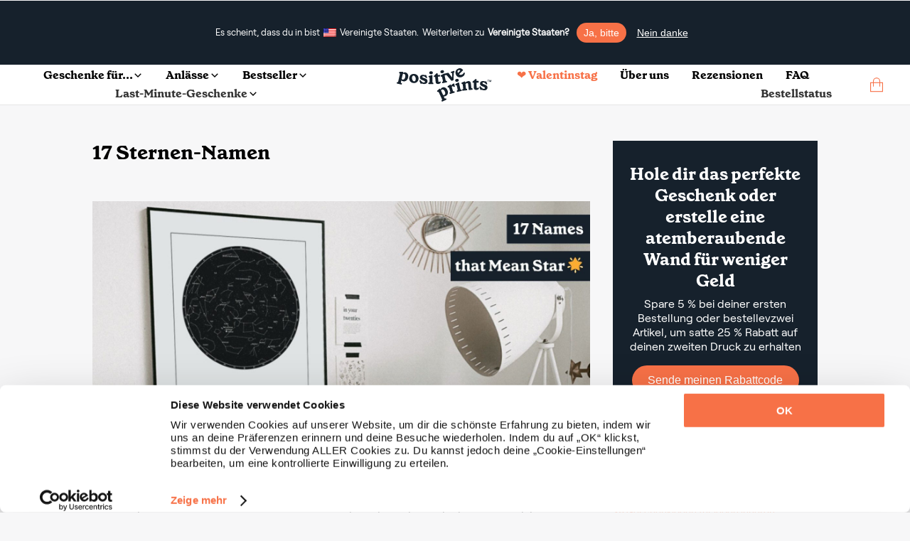

--- FILE ---
content_type: text/html; charset=UTF-8
request_url: https://positiveprints.com/de-at/blog/17-sternen-namen/
body_size: 33395
content:
<!DOCTYPE html>
<html lang="de-at">
<head>
<meta http-equiv="Content-Type" content="text/html; charset=UTF-8" />
<meta name="viewport" content="width=device-width, initial-scale=1, maximum-scale=2.0">
<link rel="profile" href="https://gmpg.org/xfn/11">
<link rel="pingback" href="https://positiveprints.com/xmlrpc.php">
 <link rel="icon" type="image/x-icon" href="/pp_ico.ico">
<meta name="p:domain_verify" content="c03c2aa905609bcb47894454bcf9268f"/>
<meta name='robots' content='index, follow, max-image-preview:large, max-snippet:-1, max-video-preview:-1' />
	<style>img:is([sizes="auto" i], [sizes^="auto," i]) { contain-intrinsic-size: 3000px 1500px }</style>
	
<!-- Google Tag Manager for WordPress by gtm4wp.com -->
<script data-cfasync="false" data-pagespeed-no-defer>
	var gtm4wp_datalayer_name = "dataLayer";
	var dataLayer = dataLayer || [];
	const gtm4wp_use_sku_instead = false;
	const gtm4wp_currency = 'PLN';
	const gtm4wp_product_per_impression = 10;
	const gtm4wp_clear_ecommerce = false;
</script>
<!-- End Google Tag Manager for WordPress by gtm4wp.com --><script>window._wca = window._wca || [];</script>

	<!-- This site is optimized with the Yoast SEO Premium plugin v23.7 (Yoast SEO v23.7) - https://yoast.com/wordpress/plugins/seo/ -->
	<title>17 Sternen-Namen - Positive Prints</title>
<link crossorigin data-rocket-preconnect href="https://connect.facebook.net" rel="preconnect">
<link crossorigin data-rocket-preconnect href="https://analytics.tiktok.com" rel="preconnect">
<link crossorigin data-rocket-preconnect href="https://unpkg.com" rel="preconnect">
<link crossorigin data-rocket-preconnect href="https://www.googletagmanager.com" rel="preconnect">
<link crossorigin data-rocket-preconnect href="https://consent.cookiebot.com" rel="preconnect">
<link crossorigin data-rocket-preconnect href="https://consentcdn.cookiebot.com" rel="preconnect">
<link crossorigin data-rocket-preconnect href="https://invitejs.trustpilot.com" rel="preconnect">
<link crossorigin data-rocket-preconnect href="https://stats.wp.com" rel="preconnect">
<link crossorigin data-rocket-preload as="font" href="https://positiveprints.com/wp-content/uploads/fonts/RoobertTRIAL-Regular.woff2" rel="preload">
<link crossorigin data-rocket-preload as="font" href="https://positiveprints.com/wp-content/uploads/fonts/GrenettePro-Bold.ttf" rel="preload">
<style id="rocket-critical-css">ul{box-sizing:border-box}.entry-content{counter-reset:footnotes}:root{--wp--preset--font-size--normal:16px;--wp--preset--font-size--huge:42px}.wpml-ls-flag{display:inline-block}.wpml-ls-flag{display:inline-block}.wpml-ls-legacy-dropdown{width:15.5em;max-width:100%}.wpml-ls-legacy-dropdown>ul{position:relative;padding:0;margin:0!important;list-style-type:none}.wpml-ls-legacy-dropdown .wpml-ls-item{padding:0;margin:0;list-style-type:none}.wpml-ls-legacy-dropdown a{display:block;text-decoration:none;color:#444;border:1px solid #cdcdcd;background-color:#fff;padding:5px 10px;line-height:1}.wpml-ls-legacy-dropdown a span{vertical-align:middle}.wpml-ls-legacy-dropdown a.wpml-ls-item-toggle{position:relative;padding-right:calc(10px + 1.4em)}.wpml-ls-legacy-dropdown a.wpml-ls-item-toggle:after{content:"";vertical-align:middle;display:inline-block;border:.35em solid transparent;border-top:.5em solid;position:absolute;right:10px;top:calc(50% - .175em)}.wpml-ls-legacy-dropdown .wpml-ls-sub-menu{visibility:hidden;position:absolute;top:100%;right:0;left:0;border-top:1px solid #cdcdcd;padding:0;margin:0;list-style-type:none;z-index:101}.wpml-ls-legacy-dropdown .wpml-ls-sub-menu a{border-width:0 1px 1px}.wpml-ls-legacy-dropdown .wpml-ls-flag{display:inline;vertical-align:middle}body{font-size:16px;line-height:26px;font-family:RoobertR}@font-face{font-display:swap;font-family:'GrenetteBold';src:url('/wp-content/uploads/fonts/GrenettePro-Bold.ttf') format('truetype')}@font-face{font-display:swap;font-family:'RoobertR';src:url('/wp-content/uploads/fonts/RoobertTRIAL-Regular.ttf') format('truetype')}.grenB{font-family:GrenetteBold}h1,h2{margin:0;font-weight:normal}h1{font-size:44px;line-height:50px}h2{font-size:24px;line-height:32px}.f16{font-size:16px}.f20{font-size:20px}p{margin:0}body{margin:0px;background-color:#F7F7F8!important;color:#000!important}header.entry-header span{display:none}article.post header.entry-header{margin-top:3rem}.bSh{-webkit-box-shadow:0px 0px 5px -3px rgba(0,0,0,0.55);-moz-box-shadow:0px 0px 5px -3px rgba(0,0,0,0.55);box-shadow:0px 0px 5px -3px rgba(0,0,0,0.55)}.lbSh{-webkit-box-shadow:0px 0px 5px -3px rgba(0,0,0,0.55);-moz-box-shadow:0px 0px 5px -3px rgba(0,0,0,0.55);box-shadow:0px 0px 5px -3px rgba(0,0,0,0.55)}.pcont{max-width:1440px;margin:auto;padding:3rem 0}.entry-content{max-width:1440px;margin:auto;padding:1rem 0}.vC{align-items:center}.hC{justify-content:center}.hL{justify-content:flex-start}.hR{justify-content:flex-end}.dB{display:block}.dN{display:none!important}.dF{display:flex;flex-wrap:wrap}.f1{flex:1}.posRel{position:relative}.mT05{margin-top:0.5rem}.mT1{margin-top:1rem}.mT2{margin-top:2rem}.mL05{margin-left:0.5rem}.mL3{margin-left:3rem}.mR1{margin-right:1rem}.mB1{margin-bottom:1rem}.mW100{min-width:100%}.bgblue{background-color:#16212C}.corange{color:#F77147!important}button{font-size:16px;display:block;text-align:center;text-decoration:none}button.long{min-width:235px;max-width:235px}.orB{padding:12px 20px 12px 20px;border-radius:28px;background-color:#F77147;color:#fff;max-height:48px;border-style:none!important}.tCenter{text-align:center}.pp-select-container .select{width:150px;border:1px solid #F77147;border-radius:5px;padding:0.45rem 0.8rem 0.3rem 0.8rem;position:relative;display:flex;align-items:center;z-index:99}.pp-select-container label:not(.checkbox){position:absolute;top:-6px;left:7px;font-size:12px;background-color:white;line-height:1;padding:0 0.3rem}.pp-select-container span.text{flex:1}.pp-select-container ul{position:absolute;list-style:none;background-color:#fff;margin:-1px 0 0 0;padding:0;border:1px solid #F77147;border-radius:5px;width:calc(150px + 1.6rem);border-top-left-radius:0px;border-top-right-radius:0px;border-top-style:none;display:none;z-index:98}.pp-select-container ul li{padding:0.3rem 0.8rem;background-color:#FFF}.pp-select-container ul li:last-child{border-bottom-left-radius:5px;border-bottom-right-radius:5px}html{scroll-behavior:smooth}.wpml-ls-legacy-dropdown a.wpml-ls-item-toggle{display:flex!important;align-items:center}a.js-wpml-ls-item-toggle.wpml-ls-item-toggle:before{content:url(/wp-content/uploads/images/globe.svg);margin-top:3px;line-height:normal}a.wpml-ls-item-toggle>img{display:none!important}.pRibbon{display:flex;flex-wrap:wrap;align-items:center;position:relative;height:0px}span.wpml-ls-display,.pRibbon span{margin-left:0.7rem;font-size:14px!important}.pRibbon span{color:#FFF}.pRibbon>.pcont{padding:0!important;margin-right:auto!important;width:100%}.pRibbon>.pcont>.dF{justify-content:center}.wpml-ls-item-toggle{background-color:transparent!important;border-style:none!important}.wpml-ls-legacy-dropdown{width:auto!important}.wpml-ls-sub-menu li a{background-color:#FFF;border-color:#FFF}.wpml-ls-sub-menu{column-count:4;background-color:#FFF;width:500px;-webkit-box-shadow:0px 0px 5px -3px rgba(0,0,0,0.55);-moz-box-shadow:0px 0px 5px -3px rgba(0,0,0,0.55);box-shadow:0px 0px 5px -3px rgba(0,0,0,0.55);padding:10px!important}.wpml-ls-display{color:#000!important}.wpml-ls-legacy-dropdown .wpml-ls-sub-menu{border-color:#FFF!important;left:unset!important}.menu{display:flex!important;flex-wrap:wrap;list-style:none;justify-content:center;align-items:center;padding:0.5rem 0;position:relative;z-index:99}.menu li:not(:last-child) a{color:#000;text-decoration:none;margin-right:2rem}footer span{color:#FFF}input{min-height:47px;border-radius:3px;border:1px solid #DEDEDE;padding:0 8px}.links>div{flex:1}.links{justify-content:center;min-width:20%}.rcp .links *{font-size:12.7px!important}.success{color:#2CA519;font-weight:bold}nav{width:100%;display:flex;flex-wrap:wrap}.dropdown_menu{position:absolute;left:0;width:100%;perspective:1000px;z-index:9999;padding:0;margin-top:0}.dropdown_menu li{display:none;color:#fff;background-color:#fff;padding:10px 20px;font-size:16px;opacity:0;padding:0rem 0 2.5rem}.dropdown_menu--animated{display:none}.dropdown_menu--animated li{display:flex;flex-wrap:wrap;opacity:1}.dropdown_menu-6{animation:growDown 300ms ease-in-out forwards;transform-origin:top center}@-moz-keyframes growDown{0%{transform:scaleY(0)}80%{transform:scaleY(1.1)}100%{transform:scaleY(1)}}@-webkit-keyframes growDown{0%{transform:scaleY(0)}80%{transform:scaleY(1.1)}100%{transform:scaleY(1)}}@-o-keyframes growDown{0%{transform:scaleY(0)}80%{transform:scaleY(1.1)}100%{transform:scaleY(1)}}@keyframes growDown{0%{transform:scaleY(0)}80%{transform:scaleY(1.1)}100%{transform:scaleY(1)}}#masthead{position:fixed;width:100%;z-index:14000;border-bottom:1px solid #E6E6E6}#content{padding-top:130px}.dropdown_menu .links a{display:block;font-size:12.7px;color:#000;line-height:16px}.dropdown_menu .links a:not(:first-child){margin-top:10px}.dropdown_menu .bestsellers>a:not(:last-child){margin-right:2rem}.dropdown_menu .bestsellers{display:flex;flex-wrap:wrap;justify-content:flex-end}.dropdown_menu .bst .bestsellers img,.dropdown_menu .occ .bestsellers img,.dropdown_menu .lst .bestsellers img,.dropdown_menu .rcp .bestsellers img{max-width:220px;max-height:220px}.dropdown_menu .bestsellers span:not(.customizable){color:#16212C;font-family:GrenetteBold;font-size:18px;line-height:26px;display:block;min-width:100%;max-width:160px}.accordion{color:#000;padding:1rem 0;flex:1 1 auto;max-width:calc(100% - 10px);border:none;text-align:left;outline:none;font-size:16px;font-family:GrenetteBold;background-color:#fff}.panel{max-height:0;overflow:hidden;color:#000;text-align:left}.accordionC{background-color:#fff;border-radius:6px;display:flex;flex-wrap:wrap;align-items:center;padding:0 1rem}a{text-decoration:none}.modal{display:none;position:fixed;z-index:999999;left:0;top:0;width:100%;height:100%;overflow:auto;background-color:rgb(0,0,0);background-color:rgba(0,0,0,0.4)}.modal-content{position:relative;min-height:200px;background-color:#fefefe;margin:auto;padding:0;border:1px solid #888;width:80%;box-shadow:0 4px 8px 0 rgba(0,0,0,0.2),0 6px 20px 0 rgba(0,0,0,0.19);-webkit-animation-name:animatetop;-webkit-animation-duration:0.7s;animation-name:animatetop;animation-duration:0.7s;top:calc(50% - 250px)}@-webkit-keyframes animatetop{from{top:-300px;opacity:0}to{top:calc(50% - 250px);opacity:1}}@keyframes animatetop{from{top:-300px;opacity:0}to{top:calc(50% - 250px);opacity:1}}.close{color:#000;float:right;font-size:28px;font-weight:bold}.modal-header{padding:1rem 1rem 0 1rem}.modal-header *{text-align:center}.modal-body{padding:1rem}.wpml-ls-link{display:block!important;min-width:100%!important;text-decoration:none!important;color:#000!important;border:unset!important;background-color:#fff!important;padding:unset!important;line-height:unset!important}.wpml-ls-flag{display:inline;vertical-align:middle}.cCounter{position:absolute;bottom:7px;right:-2px;background-color:#000;font-size:10px;width:14px;height:14px;border-radius:50%;color:#fff}.cCounter span{line-height:10px}.logo img{display:block}.entry-title{font-family:'GRENETTEBOLD'}.entry-taxonomy{display:none!important}.modal-header h2{visibility:hidden}.dropdown_item-1>.pcont{padding-top:0!important;padding-bottom:0!important;max-width:1440px;justify-content:center}.wpml-ls,.wpml-ls *{outline:none!important}header .links{padding-right:2rem}.type-post img{max-width:100%!important;margin-bottom:30px!important;height:auto}.type-post p{margin-bottom:20px;font-size:17px;line-height:150%}.type-post h1{font-size:28px!important;margin-bottom:20px;font-family:'GrenetteBold'}.type-post h2{font-size:24px!important;margin-bottom:16px;font-family:'GrenetteBold'}@media (max-width:600px){.type-post h1{font-size:20px!important;margin-bottom:20px!important;max-width:95%!important;margin-left:auto!important;margin-right:auto!important}.type-post h2{font-size:20px!important;margin-bottom:26px!important}.type-post p{font-size:16px!important}}article.post{max-width:700px;display:block;margin:auto}.bestsellers .bestseller{position:absolute;top:4px;left:4px;background-color:#16212C!important;color:#fff!important}.overlayMobile .accordion{display:flex;flex-wrap:wrap}.overlayMobile .accordion img{transform:rotate(-90deg)}.overlayMobile .accordion span{flex:1}.links .grenB:not(.footer-subtitle){color:#000!important}.rcp .links{display:flex;flex-wrap:wrap}.rcp .gifts-for-men{padding:0 30px}.wpml-ls-legacy-dropdown a.wpml-ls-item-toggle:after{content:url('/wp-content/uploads/icons/language_arrow.png')!important;right:20px!important;border:none!important;top:unset!important}.white .wpml-ls-legacy-dropdown a.wpml-ls-item-toggle:after{content:url('/wp-content/uploads/icons/language_arrow_white.png')!important}span.wpml-ls-native{margin-left:0.3rem;font-size:14px!important}.post.type-post a:not(.wp-block-button__link){color:#f77147!important;text-decoration:underline!important}.menu.pcont{max-width:1540px}.occ.pcont .links,.bst.pcont .links{column-count:2}ul.menu li a,.overlayMobile .accordionC .accordion>span,.overlayMobile>div>a{font-family:'GrenetteBold'!important}.nav-right>li:first-child>a{color:#f77147!important}.overlayMobile>div>a:first-of-type{color:#f77147!important}.customizable{text-align:left;display:block;font-family:'RoobertR';font-style:normal;font-weight:400;font-size:12px;line-height:100%;letter-spacing:0.02em;color:#F77147;background-color:#FDE3DA;border-radius:10px;padding:3px 6px}span.customizable{margin-bottom:-1rem}div.customizable{margin-bottom:0!important;display:flex;flex-wrap:wrap;align-items:center;padding:1rem 0.5rem!important}div.customizable span b{white-space:nowrap}.button-sticky-container{position:fixed;bottom:0rem;background-color:white;padding-bottom:5px;padding-top:5px;max-width:100%;min-width:100%;justify-content:center;display:none;z-index:9999}#overlayMobile div.customizable span{padding-left:0.5rem}.dropdown_item-1 .customizable,#overlayMobile div.customizable span,#overlayMobile span.customizable{font-size:13.2px!important;line-height:14.2px!important}ul.menu li a{color:#333333}.site-header{background-color:#ffffff}.menu-container ul.menu{margin-top:2px;margin-bottom:2px}.helpscout-shell{bottom:40px;right:40px;border-radius:60px;height:60px;position:fixed;transform:scale(1);width:60px;z-index:1049;background-color:#333333;color:white;display:flex;align-items:center;justify-content:center}#CybotCookiebotDialogBodyContent{line-height:1.2!important}@media screen and (min-width:1280px){#CybotCookiebotDialog.CybotEdge{padding:10px 2px 2px 2px!important}#CybotCookiebotDialogFooter{margin-right:1rem!important;padding-right:1rem!important}}@media screen and (max-width:600px){#CybotCookiebotDialog{bottom:0!important;width:100%!important;top:unset!important;transform:translate(-50%,0)!important}#CybotCookiebotDialog.CybotEdge #CybotCookiebotDialogBodyEdgeMoreDetails{margin:0.5rem 1.5rem .5rem 0.5rem!important}#CybotCookiebotDialogBodyContent{padding:0.5rem!important}#CybotCookiebotDialogFooter{padding-top:0.25rem!important}#CybotCookiebotDialogHeader{display:none!important}}#CybotCookiebotDialogBodyEdgeMoreDetails{width:100%;justify-content:flex-start}#CybotCookiebotDialogBodyEdgeMoreDetailsLink{width:100%}.cart-img-container{padding:0 0.2rem}.customizable-container{position:absolute;display:flex;padding:0.5rem;align-items:start;flex-wrap:wrap;min-height:50px}li.anim>a>img{margin:.15rem}.ui-loader.ui-corner-all{display:none!important}h1,h2{line-height:1.2}.overlayMobile img{display:block!important;margin:auto;max-width:100%}.overlayMobile{background:#FFF;height:0%;opacity:0;visibility:hidden;overflow:auto;z-index:999;position:fixed}.overlayMobile .accordionC:not(:first-child){margin-top:0rem}.overlayMobile .accordionC{padding:1.5px 1rem!important}.overlayMobile .panel{display:block;min-width:100%}.overlayMobile .links{display:flex;flex-wrap:wrap}.overlayMobile .accordion,.overlayMobile a{font-family:'RoobertR'!important;font-size:18px;color:#000}.overlayMobile .accordion{padding:0.75rem 0!important}.overlayMobile a:not(.orB){padding:0.5rem 1rem;display:block}.button_container{position:relative;height:27px;width:35px;z-index:100;margin-right:0;margin-top:8px;display:none}.button_container span{background:#000;border:none;height:3px;width:100%;position:absolute;top:0;left:0}.button_container span:nth-of-type(2){top:11px}.button_container span:nth-of-type(3){top:22px}@media (min-width:600px){.wpml-ls{position:absolute;right:0;top:0}}@media (min-width:1200px){.pcont:not(.rcp):not(.col-full) .links{max-width:20%}}@media (max-width:1440px){.pcont{padding-left:1rem!important;padding-right:1rem!important}.pcont,.entry-content{max-width:1320px;margin:auto}}@media (max-width:1370px){.pcont,.entry-content{max-width:1320px;margin:auto;padding:2rem 0}.menu{padding:0 2rem 0 0rem!important}#content{padding-top:60px!important}}@media (max-width:1026px){.cCounter{bottom:1px!important;right:-2px!important}.dF1026{display:flex!important;flex-wrap:wrap}.hR1026{justify-content:flex-end}.pcont,.entry-content{max-width:960px;margin:auto;padding:2rem 0}.pcont.menu{padding:1rem 2rem!important}.dN1026{display:none!important}.dIF1026{display:inline-flex!important}.modal-content{width:calc(100vw - 10px)!important}.wpml-ls-sub-menu{column-count:3!important}}@media (max-width:980px){.menu.pcont{flex-direction:row-reverse}}@media (max-width:780px){.wpml-ls-sub-menu{column-count:2!important}svg{max-width:100%!important;width:auto!important}.pcont,.entry-content{max-width:720px;margin:auto;padding:1rem 0}}@media (max-width:600px){.pRibbon .dF.hR span{line-height:32px}.wpml-ls-item-legacy-dropdown:not(.active) .wpml-ls-sub-menu{visibility:hidden!important}.overlayMobile .links,.overlayMobile .links{justify-content:flex-start!important}.white .wpml-ls-legacy-dropdown .wpml-ls-sub-menu{right:0!important;max-width:90vw!important}header .links{padding-right:0!important}.wpml-ls-sub-menu{max-width:100vw}h1{font-size:38px!important;line-height:1}.dN600{display:none!important}svg{padding:0 1rem;max-width:calc(100% - 2rem)!important}.pcont,.entry-content{max-width:560px;margin:auto;padding:1.5rem 0}.pcont.menu{padding:.5rem 1rem!important}.dB600{display:block!important}.wpml-ls-sub-menu{z-index:10000!important}.wpml-ls-sub-menu .wpml-ls-item{padding:0.5rem 0!important}}@media (max-width:480px){.pRibbon>.pcont>.dF{justify-content:flex-start!important}.pcont,.entry-content{max-width:95%;margin:auto;padding:1.5rem 0}}.search-container{background-color:#ffffff;padding:2rem 0rem;position:absolute;max-width:100%;margin-top:1px}.search-input-container{width:100%;position:relative}.search-input{width:100%;border-radius:44px;border:1px solid black;color:black;padding:0 1rem;font-size:16px}#header-search .search-input{width:calc(100% - 2rem)}#header-search{width:100%}.search-hint{display:block;margin-left:1rem;width:100%;font-size:14px;color:#000}.search-products-container{width:100%;padding:1rem 0;display:flex;flex-wrap:wrap}.search-top-results{font-size:14px;display:block;width:100%;text-align:center;margin-top:.5rem;letter-spacing:2px;font-weight:bold}.search-sorry{width:100%;text-align:center}.search-sorry span{font-size:14px;letter-spacing:.8px;line-height:14px;display:block}.search-suggestions{display:flex;flex-wrap:wrap;justify-content:center;margin-top:0.95rem}.search-suggestion{padding:6px 14px;border-radius:28px;background-color:#F77147;color:#fff;max-height:48px;border-style:none!important;font-size:14px;margin:0 0.25rem}@media (max-width:600px){.search-suggestion{margin-top:.2rem;margin-bottom:.2rem}.search-container:not(.onpage){padding:0rem 0rem 1rem 0;height:calc(100vh - 121px);overflow:scroll!important}.search-input-container{display:flex}.search-input{width:unset!important;flex:1}.search-sorry{text-align:left!important}@supports (-webkit-overflow-scrolling:touch){.search-container:not(.onpage){height:calc(100vh - 200px)!important;max-height:-webkit-fill-available}}}</style><link rel="preload" data-rocket-preload as="image" href="https://positiveprints.com/wp-content/uploads/2020/11/5.jpg" imagesrcset="https://positiveprints.com/wp-content/uploads/2020/11/5.jpg 1920w, https://positiveprints.com/wp-content/uploads/2020/11/5-300x169.jpg 300w, https://positiveprints.com/wp-content/uploads/2020/11/5-1024x576.jpg 1024w, https://positiveprints.com/wp-content/uploads/2020/11/5-768x432.jpg 768w, https://positiveprints.com/wp-content/uploads/2020/11/5-1536x864.jpg 1536w, https://positiveprints.com/wp-content/uploads/2020/11/5-570x321.jpg 570w, https://positiveprints.com/wp-content/uploads/2020/11/5-324x182.jpg 324w, https://positiveprints.com/wp-content/uploads/2020/11/5-416x234.jpg 416w" imagesizes="(max-width: 1920px) 100vw, 1920px" fetchpriority="high">
	<meta name="description" content="Hast du jemals an Sternen-Namen gedacht? Seien wir ehrlich: Wir sind alle motiviert zu glauben, dass unsere Kinder leuchtende Sterne sind." />
	<link rel="canonical" href="https://positiveprints.com/de-at/blog/17-sternen-namen/" />
	<meta property="og:locale" content="de_DE" />
	<meta property="og:type" content="article" />
	<meta property="og:title" content="17 Sternen-Namen" />
	<meta property="og:description" content="Hast du jemals an Sternen-Namen gedacht? Seien wir ehrlich: Wir sind alle motiviert zu glauben, dass unsere Kinder leuchtende Sterne sind. Das liegt" />
	<meta property="og:url" content="https://positiveprints.com/de-at/blog/17-sternen-namen/" />
	<meta property="og:site_name" content="Positive Prints" />
	<meta property="article:publisher" content="https://www.facebook.com/thepositiveprints" />
	<meta property="article:published_time" content="2021-09-02T10:07:33+00:00" />
	<meta property="article:modified_time" content="2021-09-02T10:09:09+00:00" />
	<meta property="og:image" content="https://positiveprints.com/wp-content/uploads/2020/11/Names-that-Mean-Star.png" />
	<meta property="og:image:width" content="1080" />
	<meta property="og:image:height" content="675" />
	<meta property="og:image:type" content="image/png" />
	<meta name="author" content="Marta" />
	<meta name="twitter:card" content="summary_large_image" />
	<meta name="twitter:label1" content="Verfasst von" />
	<meta name="twitter:data1" content="Marta" />
	<meta name="twitter:label2" content="Geschätzte Lesezeit" />
	<meta name="twitter:data2" content="5 Minuten" />
	<!-- / Yoast SEO Premium plugin. -->


<link rel='dns-prefetch' href='//stats.wp.com' />
<link rel="alternate" type="application/rss+xml" title="Positive Prints &raquo; Feed" href="https://positiveprints.com/de-at/feed/" />
<link rel="alternate" type="application/rss+xml" title="Positive Prints &raquo; Kommentar-Feed" href="https://positiveprints.com/de-at/comments/feed/" />
<link rel='preload'  href='https://positiveprints.com/wp-content/plugins/woocommerce-dhl/build/style-point-selection-block.css?ver=1744030194' data-rocket-async="style" as="style" onload="this.onload=null;this.rel='stylesheet'" onerror="this.removeAttribute('data-rocket-async')"  type='text/css' media='all' />
<style id='wp-emoji-styles-inline-css' type='text/css'>

	img.wp-smiley, img.emoji {
		display: inline !important;
		border: none !important;
		box-shadow: none !important;
		height: 1em !important;
		width: 1em !important;
		margin: 0 0.07em !important;
		vertical-align: -0.1em !important;
		background: none !important;
		padding: 0 !important;
	}
</style>
<link rel='preload'  href='https://positiveprints.com/wp-includes/css/dist/block-library/style.min.css?ver=6.8.3' data-rocket-async="style" as="style" onload="this.onload=null;this.rel='stylesheet'" onerror="this.removeAttribute('data-rocket-async')"  type='text/css' media='all' />
<style id='wp-block-library-inline-css' type='text/css'>
.has-text-align-justify{text-align:justify;}
</style>
<style id='wp-block-library-theme-inline-css' type='text/css'>
.wp-block-audio :where(figcaption){color:#555;font-size:13px;text-align:center}.is-dark-theme .wp-block-audio :where(figcaption){color:#ffffffa6}.wp-block-audio{margin:0 0 1em}.wp-block-code{border:1px solid #ccc;border-radius:4px;font-family:Menlo,Consolas,monaco,monospace;padding:.8em 1em}.wp-block-embed :where(figcaption){color:#555;font-size:13px;text-align:center}.is-dark-theme .wp-block-embed :where(figcaption){color:#ffffffa6}.wp-block-embed{margin:0 0 1em}.blocks-gallery-caption{color:#555;font-size:13px;text-align:center}.is-dark-theme .blocks-gallery-caption{color:#ffffffa6}:root :where(.wp-block-image figcaption){color:#555;font-size:13px;text-align:center}.is-dark-theme :root :where(.wp-block-image figcaption){color:#ffffffa6}.wp-block-image{margin:0 0 1em}.wp-block-pullquote{border-bottom:4px solid;border-top:4px solid;color:currentColor;margin-bottom:1.75em}.wp-block-pullquote cite,.wp-block-pullquote footer,.wp-block-pullquote__citation{color:currentColor;font-size:.8125em;font-style:normal;text-transform:uppercase}.wp-block-quote{border-left:.25em solid;margin:0 0 1.75em;padding-left:1em}.wp-block-quote cite,.wp-block-quote footer{color:currentColor;font-size:.8125em;font-style:normal;position:relative}.wp-block-quote:where(.has-text-align-right){border-left:none;border-right:.25em solid;padding-left:0;padding-right:1em}.wp-block-quote:where(.has-text-align-center){border:none;padding-left:0}.wp-block-quote.is-large,.wp-block-quote.is-style-large,.wp-block-quote:where(.is-style-plain){border:none}.wp-block-search .wp-block-search__label{font-weight:700}.wp-block-search__button{border:1px solid #ccc;padding:.375em .625em}:where(.wp-block-group.has-background){padding:1.25em 2.375em}.wp-block-separator.has-css-opacity{opacity:.4}.wp-block-separator{border:none;border-bottom:2px solid;margin-left:auto;margin-right:auto}.wp-block-separator.has-alpha-channel-opacity{opacity:1}.wp-block-separator:not(.is-style-wide):not(.is-style-dots){width:100px}.wp-block-separator.has-background:not(.is-style-dots){border-bottom:none;height:1px}.wp-block-separator.has-background:not(.is-style-wide):not(.is-style-dots){height:2px}.wp-block-table{margin:0 0 1em}.wp-block-table td,.wp-block-table th{word-break:normal}.wp-block-table :where(figcaption){color:#555;font-size:13px;text-align:center}.is-dark-theme .wp-block-table :where(figcaption){color:#ffffffa6}.wp-block-video :where(figcaption){color:#555;font-size:13px;text-align:center}.is-dark-theme .wp-block-video :where(figcaption){color:#ffffffa6}.wp-block-video{margin:0 0 1em}:root :where(.wp-block-template-part.has-background){margin-bottom:0;margin-top:0;padding:1.25em 2.375em}
</style>
<link rel='preload'  href='https://positiveprints.com/wp-includes/js/mediaelement/mediaelementplayer-legacy.min.css?ver=4.2.17' data-rocket-async="style" as="style" onload="this.onload=null;this.rel='stylesheet'" onerror="this.removeAttribute('data-rocket-async')"  type='text/css' media='all' />
<link rel='preload'  href='https://positiveprints.com/wp-includes/js/mediaelement/wp-mediaelement.min.css?ver=6.8.3' data-rocket-async="style" as="style" onload="this.onload=null;this.rel='stylesheet'" onerror="this.removeAttribute('data-rocket-async')"  type='text/css' media='all' />
<style id='jetpack-sharing-buttons-style-inline-css' type='text/css'>
.jetpack-sharing-buttons__services-list{display:flex;flex-direction:row;flex-wrap:wrap;gap:0;list-style-type:none;margin:5px;padding:0}.jetpack-sharing-buttons__services-list.has-small-icon-size{font-size:12px}.jetpack-sharing-buttons__services-list.has-normal-icon-size{font-size:16px}.jetpack-sharing-buttons__services-list.has-large-icon-size{font-size:24px}.jetpack-sharing-buttons__services-list.has-huge-icon-size{font-size:36px}@media print{.jetpack-sharing-buttons__services-list{display:none!important}}.editor-styles-wrapper .wp-block-jetpack-sharing-buttons{gap:0;padding-inline-start:0}ul.jetpack-sharing-buttons__services-list.has-background{padding:1.25em 2.375em}
</style>
<style id='global-styles-inline-css' type='text/css'>
:root{--wp--preset--aspect-ratio--square: 1;--wp--preset--aspect-ratio--4-3: 4/3;--wp--preset--aspect-ratio--3-4: 3/4;--wp--preset--aspect-ratio--3-2: 3/2;--wp--preset--aspect-ratio--2-3: 2/3;--wp--preset--aspect-ratio--16-9: 16/9;--wp--preset--aspect-ratio--9-16: 9/16;--wp--preset--color--black: #000000;--wp--preset--color--cyan-bluish-gray: #abb8c3;--wp--preset--color--white: #ffffff;--wp--preset--color--pale-pink: #f78da7;--wp--preset--color--vivid-red: #cf2e2e;--wp--preset--color--luminous-vivid-orange: #ff6900;--wp--preset--color--luminous-vivid-amber: #fcb900;--wp--preset--color--light-green-cyan: #7bdcb5;--wp--preset--color--vivid-green-cyan: #00d084;--wp--preset--color--pale-cyan-blue: #8ed1fc;--wp--preset--color--vivid-cyan-blue: #0693e3;--wp--preset--color--vivid-purple: #9b51e0;--wp--preset--gradient--vivid-cyan-blue-to-vivid-purple: linear-gradient(135deg,rgba(6,147,227,1) 0%,rgb(155,81,224) 100%);--wp--preset--gradient--light-green-cyan-to-vivid-green-cyan: linear-gradient(135deg,rgb(122,220,180) 0%,rgb(0,208,130) 100%);--wp--preset--gradient--luminous-vivid-amber-to-luminous-vivid-orange: linear-gradient(135deg,rgba(252,185,0,1) 0%,rgba(255,105,0,1) 100%);--wp--preset--gradient--luminous-vivid-orange-to-vivid-red: linear-gradient(135deg,rgba(255,105,0,1) 0%,rgb(207,46,46) 100%);--wp--preset--gradient--very-light-gray-to-cyan-bluish-gray: linear-gradient(135deg,rgb(238,238,238) 0%,rgb(169,184,195) 100%);--wp--preset--gradient--cool-to-warm-spectrum: linear-gradient(135deg,rgb(74,234,220) 0%,rgb(151,120,209) 20%,rgb(207,42,186) 40%,rgb(238,44,130) 60%,rgb(251,105,98) 80%,rgb(254,248,76) 100%);--wp--preset--gradient--blush-light-purple: linear-gradient(135deg,rgb(255,206,236) 0%,rgb(152,150,240) 100%);--wp--preset--gradient--blush-bordeaux: linear-gradient(135deg,rgb(254,205,165) 0%,rgb(254,45,45) 50%,rgb(107,0,62) 100%);--wp--preset--gradient--luminous-dusk: linear-gradient(135deg,rgb(255,203,112) 0%,rgb(199,81,192) 50%,rgb(65,88,208) 100%);--wp--preset--gradient--pale-ocean: linear-gradient(135deg,rgb(255,245,203) 0%,rgb(182,227,212) 50%,rgb(51,167,181) 100%);--wp--preset--gradient--electric-grass: linear-gradient(135deg,rgb(202,248,128) 0%,rgb(113,206,126) 100%);--wp--preset--gradient--midnight: linear-gradient(135deg,rgb(2,3,129) 0%,rgb(40,116,252) 100%);--wp--preset--font-size--small: 14px;--wp--preset--font-size--medium: 23px;--wp--preset--font-size--large: 26px;--wp--preset--font-size--x-large: 42px;--wp--preset--font-size--normal: 16px;--wp--preset--font-size--huge: 37px;--wp--preset--spacing--20: 0.44rem;--wp--preset--spacing--30: 0.67rem;--wp--preset--spacing--40: 1rem;--wp--preset--spacing--50: 1.5rem;--wp--preset--spacing--60: 2.25rem;--wp--preset--spacing--70: 3.38rem;--wp--preset--spacing--80: 5.06rem;--wp--preset--shadow--natural: 6px 6px 9px rgba(0, 0, 0, 0.2);--wp--preset--shadow--deep: 12px 12px 50px rgba(0, 0, 0, 0.4);--wp--preset--shadow--sharp: 6px 6px 0px rgba(0, 0, 0, 0.2);--wp--preset--shadow--outlined: 6px 6px 0px -3px rgba(255, 255, 255, 1), 6px 6px rgba(0, 0, 0, 1);--wp--preset--shadow--crisp: 6px 6px 0px rgba(0, 0, 0, 1);}:where(.is-layout-flex){gap: 0.5em;}:where(.is-layout-grid){gap: 0.5em;}body .is-layout-flex{display: flex;}.is-layout-flex{flex-wrap: wrap;align-items: center;}.is-layout-flex > :is(*, div){margin: 0;}body .is-layout-grid{display: grid;}.is-layout-grid > :is(*, div){margin: 0;}:where(.wp-block-columns.is-layout-flex){gap: 2em;}:where(.wp-block-columns.is-layout-grid){gap: 2em;}:where(.wp-block-post-template.is-layout-flex){gap: 1.25em;}:where(.wp-block-post-template.is-layout-grid){gap: 1.25em;}.has-black-color{color: var(--wp--preset--color--black) !important;}.has-cyan-bluish-gray-color{color: var(--wp--preset--color--cyan-bluish-gray) !important;}.has-white-color{color: var(--wp--preset--color--white) !important;}.has-pale-pink-color{color: var(--wp--preset--color--pale-pink) !important;}.has-vivid-red-color{color: var(--wp--preset--color--vivid-red) !important;}.has-luminous-vivid-orange-color{color: var(--wp--preset--color--luminous-vivid-orange) !important;}.has-luminous-vivid-amber-color{color: var(--wp--preset--color--luminous-vivid-amber) !important;}.has-light-green-cyan-color{color: var(--wp--preset--color--light-green-cyan) !important;}.has-vivid-green-cyan-color{color: var(--wp--preset--color--vivid-green-cyan) !important;}.has-pale-cyan-blue-color{color: var(--wp--preset--color--pale-cyan-blue) !important;}.has-vivid-cyan-blue-color{color: var(--wp--preset--color--vivid-cyan-blue) !important;}.has-vivid-purple-color{color: var(--wp--preset--color--vivid-purple) !important;}.has-black-background-color{background-color: var(--wp--preset--color--black) !important;}.has-cyan-bluish-gray-background-color{background-color: var(--wp--preset--color--cyan-bluish-gray) !important;}.has-white-background-color{background-color: var(--wp--preset--color--white) !important;}.has-pale-pink-background-color{background-color: var(--wp--preset--color--pale-pink) !important;}.has-vivid-red-background-color{background-color: var(--wp--preset--color--vivid-red) !important;}.has-luminous-vivid-orange-background-color{background-color: var(--wp--preset--color--luminous-vivid-orange) !important;}.has-luminous-vivid-amber-background-color{background-color: var(--wp--preset--color--luminous-vivid-amber) !important;}.has-light-green-cyan-background-color{background-color: var(--wp--preset--color--light-green-cyan) !important;}.has-vivid-green-cyan-background-color{background-color: var(--wp--preset--color--vivid-green-cyan) !important;}.has-pale-cyan-blue-background-color{background-color: var(--wp--preset--color--pale-cyan-blue) !important;}.has-vivid-cyan-blue-background-color{background-color: var(--wp--preset--color--vivid-cyan-blue) !important;}.has-vivid-purple-background-color{background-color: var(--wp--preset--color--vivid-purple) !important;}.has-black-border-color{border-color: var(--wp--preset--color--black) !important;}.has-cyan-bluish-gray-border-color{border-color: var(--wp--preset--color--cyan-bluish-gray) !important;}.has-white-border-color{border-color: var(--wp--preset--color--white) !important;}.has-pale-pink-border-color{border-color: var(--wp--preset--color--pale-pink) !important;}.has-vivid-red-border-color{border-color: var(--wp--preset--color--vivid-red) !important;}.has-luminous-vivid-orange-border-color{border-color: var(--wp--preset--color--luminous-vivid-orange) !important;}.has-luminous-vivid-amber-border-color{border-color: var(--wp--preset--color--luminous-vivid-amber) !important;}.has-light-green-cyan-border-color{border-color: var(--wp--preset--color--light-green-cyan) !important;}.has-vivid-green-cyan-border-color{border-color: var(--wp--preset--color--vivid-green-cyan) !important;}.has-pale-cyan-blue-border-color{border-color: var(--wp--preset--color--pale-cyan-blue) !important;}.has-vivid-cyan-blue-border-color{border-color: var(--wp--preset--color--vivid-cyan-blue) !important;}.has-vivid-purple-border-color{border-color: var(--wp--preset--color--vivid-purple) !important;}.has-vivid-cyan-blue-to-vivid-purple-gradient-background{background: var(--wp--preset--gradient--vivid-cyan-blue-to-vivid-purple) !important;}.has-light-green-cyan-to-vivid-green-cyan-gradient-background{background: var(--wp--preset--gradient--light-green-cyan-to-vivid-green-cyan) !important;}.has-luminous-vivid-amber-to-luminous-vivid-orange-gradient-background{background: var(--wp--preset--gradient--luminous-vivid-amber-to-luminous-vivid-orange) !important;}.has-luminous-vivid-orange-to-vivid-red-gradient-background{background: var(--wp--preset--gradient--luminous-vivid-orange-to-vivid-red) !important;}.has-very-light-gray-to-cyan-bluish-gray-gradient-background{background: var(--wp--preset--gradient--very-light-gray-to-cyan-bluish-gray) !important;}.has-cool-to-warm-spectrum-gradient-background{background: var(--wp--preset--gradient--cool-to-warm-spectrum) !important;}.has-blush-light-purple-gradient-background{background: var(--wp--preset--gradient--blush-light-purple) !important;}.has-blush-bordeaux-gradient-background{background: var(--wp--preset--gradient--blush-bordeaux) !important;}.has-luminous-dusk-gradient-background{background: var(--wp--preset--gradient--luminous-dusk) !important;}.has-pale-ocean-gradient-background{background: var(--wp--preset--gradient--pale-ocean) !important;}.has-electric-grass-gradient-background{background: var(--wp--preset--gradient--electric-grass) !important;}.has-midnight-gradient-background{background: var(--wp--preset--gradient--midnight) !important;}.has-small-font-size{font-size: var(--wp--preset--font-size--small) !important;}.has-medium-font-size{font-size: var(--wp--preset--font-size--medium) !important;}.has-large-font-size{font-size: var(--wp--preset--font-size--large) !important;}.has-x-large-font-size{font-size: var(--wp--preset--font-size--x-large) !important;}
:where(.wp-block-post-template.is-layout-flex){gap: 1.25em;}:where(.wp-block-post-template.is-layout-grid){gap: 1.25em;}
:where(.wp-block-columns.is-layout-flex){gap: 2em;}:where(.wp-block-columns.is-layout-grid){gap: 2em;}
:root :where(.wp-block-pullquote){font-size: 1.5em;line-height: 1.6;}
</style>
<style id='woocommerce-inline-inline-css' type='text/css'>
.woocommerce form .form-row .required { visibility: visible; }
</style>
<link rel='preload'  href='https://positiveprints.com/wp-content/plugins/sitepress-multilingual-cms/templates/language-switchers/legacy-dropdown/style.min.css?ver=1' data-rocket-async="style" as="style" onload="this.onload=null;this.rel='stylesheet'" onerror="this.removeAttribute('data-rocket-async')"  type='text/css' media='all' />
<link data-minify="1" rel='preload'  href='https://positiveprints.com/wp-content/cache/min/1/wp-content/plugins/woocommerce/assets/css/brands.css?ver=1768903987' data-rocket-async="style" as="style" onload="this.onload=null;this.rel='stylesheet'" onerror="this.removeAttribute('data-rocket-async')"  type='text/css' media='all' />
<link data-minify="1" rel='preload'  href='https://positiveprints.com/wp-content/cache/min/1/wp-content/themes/new-positive-prints/css/texts.css?ver=1768903987' data-rocket-async="style" as="style" onload="this.onload=null;this.rel='stylesheet'" onerror="this.removeAttribute('data-rocket-async')"  type='text/css' media='all' />
<link data-minify="1" rel='preload'  href='https://positiveprints.com/wp-content/cache/min/1/wp-content/themes/new-positive-prints/css/general.css?ver=1768903987' data-rocket-async="style" as="style" onload="this.onload=null;this.rel='stylesheet'" onerror="this.removeAttribute('data-rocket-async')"  type='text/css' media='all' />
<link data-minify="1" rel='preload'  href='https://positiveprints.com/wp-content/cache/min/1/wp-content/themes/new-positive-prints/css/common.css?ver=1768903987' data-rocket-async="style" as="style" onload="this.onload=null;this.rel='stylesheet'" onerror="this.removeAttribute('data-rocket-async')"  type='text/css' media='all' />
<link data-minify="1" rel='preload'  href='https://positiveprints.com/wp-content/cache/min/1/wp-content/themes/new-positive-prints/css/RWD.css?ver=1768903987' data-rocket-async="style" as="style" onload="this.onload=null;this.rel='stylesheet'" onerror="this.removeAttribute('data-rocket-async')"  type='text/css' media='all' />
<link data-minify="1" rel='preload'  href='https://positiveprints.com/wp-content/cache/min/1/wp-content/themes/new-positive-prints/css/search.css?ver=1768903987' data-rocket-async="style" as="style" onload="this.onload=null;this.rel='stylesheet'" onerror="this.removeAttribute('data-rocket-async')"  type='text/css' media='all' />
<link data-minify="1" rel='preload'  href='https://positiveprints.com/wp-content/cache/min/1/wp-content/themes/storefront/assets/css/jetpack/widgets.css?ver=1768903987' data-rocket-async="style" as="style" onload="this.onload=null;this.rel='stylesheet'" onerror="this.removeAttribute('data-rocket-async')"  type='text/css' media='all' />
<link data-minify="1" rel='preload'  href='https://positiveprints.com/wp-content/cache/min/1/wp-content/themes/storefront/assets/css/woocommerce/extensions/brands.css?ver=1768903987' data-rocket-async="style" as="style" onload="this.onload=null;this.rel='stylesheet'" onerror="this.removeAttribute('data-rocket-async')"  type='text/css' media='all' />
<script type="text/javascript" id="wpml-cookie-js-extra">
/* <![CDATA[ */
var wpml_cookies = {"wp-wpml_current_language":{"value":"de-at","expires":1,"path":"\/"}};
var wpml_cookies = {"wp-wpml_current_language":{"value":"de-at","expires":1,"path":"\/"}};
/* ]]> */
</script>
<script data-minify="1" type="text/javascript" src="https://positiveprints.com/wp-content/cache/min/1/wp-content/plugins/sitepress-multilingual-cms/res/js/cookies/language-cookie.js?ver=1768903987" id="wpml-cookie-js" defer="defer" data-wp-strategy="defer"></script>
<script type="text/javascript" id="tp-js-js-extra">
/* <![CDATA[ */
var trustpilot_settings = {"key":"WC7sxFQTaznnHTHi","TrustpilotScriptUrl":"https:\/\/invitejs.trustpilot.com\/tp.min.js","IntegrationAppUrl":"\/\/ecommscript-integrationapp.trustpilot.com","PreviewScriptUrl":"\/\/ecommplugins-scripts.trustpilot.com\/v2.1\/js\/preview.min.js","PreviewCssUrl":"\/\/ecommplugins-scripts.trustpilot.com\/v2.1\/css\/preview.min.css","PreviewWPCssUrl":"\/\/ecommplugins-scripts.trustpilot.com\/v2.1\/css\/preview_wp.css","WidgetScriptUrl":"\/\/widget.trustpilot.com\/bootstrap\/v5\/tp.widget.bootstrap.min.js"};
/* ]]> */
</script>
<script type="text/javascript" src="https://positiveprints.com/wp-content/plugins/trustpilot-reviews/review/assets/js/headerScript.min.js?ver=1.0&#039; async=&#039;async" id="tp-js-js"></script>
<script type="text/javascript" src="https://positiveprints.com/wp-content/plugins/sitepress-multilingual-cms/templates/language-switchers/legacy-dropdown/script.min.js?ver=1" id="wpml-legacy-dropdown-0-js" data-rocket-defer defer></script>
<script data-minify="1" type="text/javascript" src="https://positiveprints.com/wp-content/cache/min/1/ajax/libs/jquery/3.7.1/jquery.min.js?ver=1768903987" id="jquery-js"></script>
<script type="text/javascript" src="https://stats.wp.com/s-202604.js" id="woocommerce-analytics-js" defer="defer" data-wp-strategy="defer"></script>
<script data-minify="1" type="text/javascript" src="https://positiveprints.com/wp-content/cache/min/1/wp-content/themes/new-positive-prints/js/common.js?ver=1768903987" id="custom-script-js" data-rocket-defer defer></script>
<script data-minify="1" type="text/javascript" src="https://positiveprints.com/wp-content/cache/min/1/wp-content/themes/new-positive-prints/js/search.js?ver=1768903987" id="search-script-js" data-rocket-defer defer></script>
<script data-minify="1" type="text/javascript" src="https://positiveprints.com/wp-content/cache/min/1/wp-content/themes/new-positive-prints/js/utils.js?ver=1768903987" id="custom-utils-js" data-rocket-defer defer></script>
<script data-minify="1" type="text/javascript" src="https://positiveprints.com/wp-content/cache/min/1/wp-content/themes/new-positive-prints/js/select.js?ver=1768903987" id="custom-select-js" data-rocket-defer defer></script>
<script data-minify="1" type="text/javascript" src="https://positiveprints.com/wp-content/cache/min/1/wp-content/themes/new-positive-prints/js/settings.js?ver=1768903987" id="custom-settings-js" data-rocket-defer defer></script>
<script type="text/javascript" src="https://positiveprints.com/wp-content/plugins/woocommerce-help-scout/assets/js/frontend/image-uploader.min.js?ver=2.5" id="hs-jquery-img-plupload-js" data-rocket-defer defer></script>
<script type="text/javascript" id="woocommerce-tokenization-form-js-extra">
/* <![CDATA[ */
var wc_tokenization_form_params = {"is_registration_required":"","is_logged_in":""};
/* ]]> */
</script>
<script type="text/javascript" src="https://positiveprints.com/wp-content/plugins/woocommerce/assets/js/frontend/tokenization-form.min.js?ver=9.8.6" id="woocommerce-tokenization-form-js" data-rocket-defer defer></script>
<script type="text/javascript" id="wc-settings-dep-in-header-js-after">
/* <![CDATA[ */
console.warn( "Scripts that have a dependency on [wc-blocks-checkout] must be loaded in the footer, woocommerce-dhl-blocks-integration-frontend was registered to load in the header, but has been switched to load in the footer instead. See https://github.com/woocommerce/woocommerce-gutenberg-products-block/pull/5059" );
/* ]]> */
</script>
<link rel="https://api.w.org/" href="https://positiveprints.com/de-at/wp-json/" /><link rel="alternate" title="JSON" type="application/json" href="https://positiveprints.com/de-at/wp-json/wp/v2/posts/142374" /><link rel="EditURI" type="application/rsd+xml" title="RSD" href="https://positiveprints.com/xmlrpc.php?rsd" />
<meta name="generator" content="WordPress 6.8.3" />
<meta name="generator" content="WooCommerce 9.8.6" />
<link rel='shortlink' href='https://positiveprints.com/de-at/?p=142374' />
<link rel="alternate" title="oEmbed (JSON)" type="application/json+oembed" href="https://positiveprints.com/de-at/wp-json/oembed/1.0/embed?url=https%3A%2F%2Fpositiveprints.com%2Fde-at%2Fblog%2F17-sternen-namen%2F" />
<link rel="alternate" title="oEmbed (XML)" type="text/xml+oembed" href="https://positiveprints.com/de-at/wp-json/oembed/1.0/embed?url=https%3A%2F%2Fpositiveprints.com%2Fde-at%2Fblog%2F17-sternen-namen%2F&#038;format=xml" />
<meta name="generator" content="WPML ver:4.7.6 stt:71,69,67,37,1,4,3,68,27,28,40,2,50,70,65;" />
<link rel="alternate" hreflang="en" href="https://positiveprints.com/blog/names-that-mean-star/" />
<link rel="alternate" hreflang="fr" href="https://positiveprints.com/fr/blog/17-noms-qui-signifient-etoile/" />
<link rel="alternate" hreflang="de" href="https://positiveprints.com/de/blog/17-sternen-namen/" />
<link rel="alternate" hreflang="es" href="https://positiveprints.com/es/blog/nombres-que-significan-estrellas/" />
<link rel="alternate" hreflang="en-ca" href="https://positiveprints.com/en-ca/blog/17-names-that-mean-star/" />
<link rel="alternate" hreflang="en-au" href="https://positiveprints.com/en-au/blog/names-that-mean-star/" />
<link rel="alternate" hreflang="en-gb" href="https://positiveprints.com/en-gb/blog/17-names-that-mean-star/" />
<link rel="alternate" hreflang="de-at" href="https://positiveprints.com/de-at/blog/17-sternen-namen/" />
<link rel="alternate" hreflang="de-ch" href="https://positiveprints.com/de-ch/blog/17-sternen-namen/" />
<link rel="alternate" hreflang="en-ie" href="https://positiveprints.com/en-ie/blog/17-names-that-mean-star/" />
<link rel="alternate" hreflang="x-default" href="https://positiveprints.com/blog/names-that-mean-star/" />
	<style>img#wpstats{display:none}</style>
		
<!-- Google Tag Manager for WordPress by gtm4wp.com -->
<!-- GTM Container placement set to automatic -->
<script data-cfasync="false" data-pagespeed-no-defer type="text/javascript">
	var dataLayer_content = {"pagePostType":"post","pagePostType2":"single-post","pageCategory":["blog-de-at"],"pageAttributes":["star-de-at"],"customerTotalOrders":0,"customerTotalOrderValue":0,"customerFirstName":"","customerLastName":"","customerBillingFirstName":"","customerBillingLastName":"","customerBillingCompany":"","customerBillingAddress1":"","customerBillingAddress2":"","customerBillingCity":"","customerBillingState":"","customerBillingPostcode":"","customerBillingCountry":"","customerBillingEmail":"","customerBillingEmailHash":"","customerBillingPhone":"","customerShippingFirstName":"","customerShippingLastName":"","customerShippingCompany":"","customerShippingAddress1":"","customerShippingAddress2":"","customerShippingCity":"","customerShippingState":"","customerShippingPostcode":"","customerShippingCountry":"","cartContent":{"totals":{"applied_coupons":[],"discount_total":0,"subtotal":0,"total":0},"items":[]}};
	dataLayer.push( dataLayer_content );
</script>
<script data-cfasync="false">
(function(w,d,s,l,i){w[l]=w[l]||[];w[l].push({'gtm.start':
new Date().getTime(),event:'gtm.js'});var f=d.getElementsByTagName(s)[0],
j=d.createElement(s),dl=l!='dataLayer'?'&l='+l:'';j.async=true;j.src=
'//www.googletagmanager.com/gtm.js?id='+i+dl;f.parentNode.insertBefore(j,f);
})(window,document,'script','dataLayer','GTM-W7SSQ22');
</script>
<!-- End Google Tag Manager for WordPress by gtm4wp.com -->	<noscript><style>.woocommerce-product-gallery{ opacity: 1 !important; }</style></noscript>
	

<script type="application/ld+json" class="saswp-schema-markup-output">
[{"@context":"https://schema.org","@graph":[{"@context":"https://schema.org","@type":"SiteNavigationElement","@id":"https://positiveprints.com/de-at/#left_menu - Österreich","name":"Geschenke für...","url":"/"},{"@context":"https://schema.org","@type":"SiteNavigationElement","@id":"https://positiveprints.com/de-at/#left_menu - Österreich","name":"Anlässe","url":"/de-at/"},{"@context":"https://schema.org","@type":"SiteNavigationElement","@id":"https://positiveprints.com/de-at/#left_menu - Österreich","name":"Bestseller","url":"/de-at/"},{"@context":"https://schema.org","@type":"SiteNavigationElement","@id":"https://positiveprints.com/de-at/#left_menu - Österreich","name":"Last-Minute-Geschenke","url":"/de-at/"}]},

{"@context":"https://schema.org","@type":"Article","@id":"https://positiveprints.com/de-at/blog/17-sternen-namen/#Article","url":"https://positiveprints.com/de-at/blog/17-sternen-namen/","inLanguage":"de-AT","mainEntityOfPage":"https://positiveprints.com/de-at/blog/17-sternen-namen/","headline":"17 Sternen-Namen - Positive Prints","description":"Hast du jemals an Sternen-Namen gedacht? Seien wir ehrlich: Wir sind alle motiviert zu glauben, dass unsere Kinder leuchtende Sterne sind.","articleBody":"Hast du jemals an Sternen-Namen gedacht? Seien wir ehrlich: Wir sind alle motiviert zu glauben, dass unsere Kinder leuchtende Sterne sind. Das liegt daran, dass sie es sind (zumindest in unserem Leben) und obwohl wir tief im Inneren wissen, dass sich das Universum nicht um sie dreht, können wir nicht anders, als zu fühlen, wie besonders sie sind und wie viel heller sie unsere Welt machen.  Dies erklärt einen Grund, warum Sternnamen bei Babys so häufig vorkommen. Viele Eltern möchten ihrem Kind einen Namen geben, der ihnen etwas bedeutet. Wenn du die Astronomie liebst und du deine Augen nicht vom Nachthimmel abwenden kannst, kannst du dein Kind nach einem Stern selbst benennen! Oder einen Namen finden, der sich von den Sternen ableiten lässt.  Sternnamen können in verschiedenen Sprachen die Form eines „Sterns“ haben sowie bestimmte Sterne oder Sternbilder in unserem Sonnensystem. Hier ein kurzer Überblick über einige der gebräuchlichsten Namen, die \"Stern\" bedeuten oder sich auf andere Weise auf Sterne beziehen:    1. Aster (Unisex)    Viele Eltern möchten einen Unisex-Namen für ihr Kind verwenden, insbesondere wenn sie das Geschlecht ihres Babys vor der Geburt nicht wissen. Aster (klingt wie Astral) ist ein wunderschöner griechischer Name, der wörtlich „Stern“ bedeutet und für einen Jungen oder ein Mädchen geeignet ist.    2. Realta (Unisex)    Eine andere wörtliche Übersetzung, Realta, ist das irische Wort für \"Stern\". Obwohl es häufiger für Mädchen als für Jungen verwendet wird, ist der Name eigentlich unisex.    3. Felis (Unisex)    Felis ist das lateinische Wort für \"Glück\", wie wenn Menschen \"ihren Glückssternen danken\". Es ist auch der Name eines bestimmten Sterns, der allgemein als Katzenstern bekannt ist.    4. Indus (Unisex)    Indus ist ein Unisex-Name, der von der gleichnamigen Konstellation inspiriert ist. Die Konstellation repräsentiert einen Fluss, der symbolisch für das Leben selbst ist. Es gibt auch den berühmten Indus, der durch Indien, Pakistan und Tibet fließt.    Sternnamen können in verschiedenen Sprachen die Form eines „Sterns“ haben sowie bestimmte Sterne oder Sternbilder in unserem Sonnensystem.    PLATZIERE DEN GEWÄHLTEN NAMEN AUF DAS POSTER      5.  Lynx (Unisex)    Der Name Lynx bedeutet „Helligkeit“, z. B. den hellsten Stern am Himmel betrachten. Lynx ist auch eine Art Wildkatze, die Beweglichkeit und Geschwindigkeit symbolisiert.    6. Pyxis (Unisex)    Die Pyxis-Konstellation wird auch als Seefahrerkompass bezeichnet. Es ist sowohl für Jungen als auch für Mädchen geeignet, sie nach einer wegweisenden Konstellation zu benennen, um ihnen zu helfen, die Richtung ihres Lebens zu finden.    7. Arawan (Unisex)    Der thailändische Name Arawan bedeutet \"Sonnenschein\". Unsere Sonne ist unser hellster Sternnachbar und repräsentiert das Leben selbst, was diesen Namen zu einem Favoriten unter Sterneliebhabern macht.    8. Astra (Mädchen)    Astra ist ein Name, der wie Astral klingt und das griechische Wort für \"Stern\" oder \"von den Sternen\" bedeutet. Es ist eine schöne Art zu sagen, dass dein kleines Mädchen direkt vom Himmel herabgestiegen ist.    Inspirieren dich diese Namen? Versuche nun, ein personalisiertes Sternenkartenposter mit dem gewählten Namen zu erstellen. Los geht’s!   9. Estrella (Mädchen)    Das spanische Wort für \"Stern\", Estrella, ist genauso schön zu hören wie zu sagen. Die doppelten „L“s werden in der spanischen Sprache als \"yuh\"-Geräusch ausgesprochen, da spanische Familien sich nicht dafür entscheiden können, die Standard-L-Phonetik zu verwenden.    10. Tara (Mädchen)    Tara ist das Sanskrit-Wort für Stern. Es ist auch ein sehr gebräuchlicher Name in der englischen Sprache und viele Eltern, die diesen Namen gewählt haben, verstehen möglicherweise nicht seine wahre Bedeutung.    11. Nova (Mädchen)    In der Astronomie bezieht sich eine Nova auf ein himmlisches Ereignis, das das Aussehen eines hellen neuen Sterns erzeugt und dann im Laufe mehrerer Wochen oder Monate verblasst. Das Erscheinen einer Nova ist ein dramatisches und magisches Ereignis, weshalb möglcherweise der Name durch frisch gewordene Eltern so prominent gewählt wird.    12. Nebula (Mädchen)    Ein Nebel ist die Staub- und Gaswolke im Raum, die sich zwischen Sternen bildet. Im Lateinischen bedeutet Nebel „kleine Wolke“.    13. Hoshi (Junge)    Das japanische Wort für Stern, Hoshi, kann als Vor- oder Nachname verwendet werden. Viele Eltern verwenden diesen oder andere Sternennamen in Sprachen, die sich von ihren eigenen unterscheiden. Bonus-Tipp: Der weibliche Name ist \"Hoshiko\".    Viele Eltern möchten ihrem Kind einen Namen geben, der ihnen etwas bedeutet.    14. Sirius (Junge)    Sirius ist ein Name, der Brennen bedeutet (wie ein Stern, der am Himmel brennt). Am häufigsten wird er als der hellste Stern am Himmel bezeichnet. Es ist auch ein Doppelstern, der einen schwachen weißen Zwergstern als Begleiter hat.    15. Caelum (Junge)    Caelum bedeutet wörtlich Himmel im Lateinischen, der Ort, an dem alle Sterne leuchten. Es wurde auch mit Meißel übersetzt, was für jeden aufstrebenden Baumeister, Künstler oder Unternehmer geeignet wäre.    16. Draco (Junge)    Draco, auch als Drachenkonstellation bekannt, ist eine der größten Konstellationen am Nachthimmel. Es spielt auf ein Gefühl von Kraft und Schlauheit an.    17. Orion (Junge)    Orion ist eine weitere berühmte Konstellation, die durch eine Linie von drei Sternen gekennzeichnet ist. Sie stellt einen mythischen griechischen Jäger dar und wird oft vor einem stürmenden Stierbullen dargestellt. Der Name selbst bedeutet \"Grenze\", was ein Gefühl der Macht bedeuten kann.  Inspirieren dich diese Namen? Versuche nun, ein personalisiertes Sternenkartenposter mit dem gewählten Namen zu erstellen. Los geht’s!     ERSTELLE EINE EIGENE STERNKARTE MIT EINEM NAMEN, DER VON DEN STERNEN KOMMT","keywords":"star, ","datePublished":"2021-09-02T12:07:33+01:00","dateModified":"2021-09-02T12:09:09+01:00","author":{"@type":"Person","name":"Marta","description":"Marta Grochowska is the founder and owner of Strellas and Positive Prints. With an imagination and a vision that stretches as far as the stars, Marta has years of experience in design and has lectured on Service Design at the School of Form in Poznan.\r\n\r\nPositive Prints inspires creativity through design, empowering others to transform their fondest memories into artistic, personalized prints. Being a lover of stars, the outdoors, and all things celestial, Marta has created many custom prints and star maps to capture the beauty of the night sky.","url":"https://positiveprints.com/de-at/blog/author/marta/","sameAs":["https://www.linkedin.com/in/martagrochowska/"],"image":{"@type":"ImageObject","url":"https://secure.gravatar.com/avatar/4a8e918ea708bbe36229ec68fe624cb17e38e4ff3c066c029c5ba3d88ee49c36?s=96&d=mm&r=g","height":96,"width":96}},"editor":{"@type":"Person","name":"Marta","description":"Marta Grochowska is the founder and owner of Strellas and Positive Prints. With an imagination and a vision that stretches as far as the stars, Marta has years of experience in design and has lectured on Service Design at the School of Form in Poznan.\r\n\r\nPositive Prints inspires creativity through design, empowering others to transform their fondest memories into artistic, personalized prints. Being a lover of stars, the outdoors, and all things celestial, Marta has created many custom prints and star maps to capture the beauty of the night sky.","url":"https://positiveprints.com/de-at/blog/author/marta/","sameAs":["https://www.linkedin.com/in/martagrochowska/"],"image":{"@type":"ImageObject","url":"https://secure.gravatar.com/avatar/4a8e918ea708bbe36229ec68fe624cb17e38e4ff3c066c029c5ba3d88ee49c36?s=96&d=mm&r=g","height":96,"width":96}},"publisher":{"@type":"Organization","name":"Positive Prints","url":"https://positiveprints.com","logo":{"@type":"ImageObject","url":"https://positiveprints.com/wp-content/uploads/2021/10/positiveprints.png","width":"2000","height":"1000"}},"image":[{"@type":"ImageObject","@id":"https://positiveprints.com/de-at/blog/17-sternen-namen/#primaryimage","url":"https://positiveprints.com/wp-content/uploads/2020/11/5.jpg","width":"1920","height":"1080"},{"@type":"ImageObject","url":"https://positiveprints.com/wp-content/uploads/2020/11/5-1200x900.jpg","width":"1200","height":"900"},{"@type":"ImageObject","url":"https://positiveprints.com/wp-content/uploads/2020/11/5-1200x675.jpg","width":"1200","height":"675"},{"@type":"ImageObject","url":"https://positiveprints.com/wp-content/uploads/2021/03/girl-names-that-mean-star.jpg","width":1920,"height":1080},{"@type":"ImageObject","url":"https://positiveprints.com/wp-content/uploads/2021/03/names-meaning-star.jpg","width":2000,"height":1500},{"@type":"ImageObject","url":"https://positiveprints.com/wp-content/uploads/2021/03/boy-names-that-mean-star.jpg","width":1920,"height":1080}]}]
</script>

<script>
/*! loadCSS rel=preload polyfill. [c]2017 Filament Group, Inc. MIT License */
(function(w){"use strict";if(!w.loadCSS){w.loadCSS=function(){}}
var rp=loadCSS.relpreload={};rp.support=(function(){var ret;try{ret=w.document.createElement("link").relList.supports("preload")}catch(e){ret=!1}
return function(){return ret}})();rp.bindMediaToggle=function(link){var finalMedia=link.media||"all";function enableStylesheet(){link.media=finalMedia}
if(link.addEventListener){link.addEventListener("load",enableStylesheet)}else if(link.attachEvent){link.attachEvent("onload",enableStylesheet)}
setTimeout(function(){link.rel="stylesheet";link.media="only x"});setTimeout(enableStylesheet,3000)};rp.poly=function(){if(rp.support()){return}
var links=w.document.getElementsByTagName("link");for(var i=0;i<links.length;i++){var link=links[i];if(link.rel==="preload"&&link.getAttribute("as")==="style"&&!link.getAttribute("data-loadcss")){link.setAttribute("data-loadcss",!0);rp.bindMediaToggle(link)}}};if(!rp.support()){rp.poly();var run=w.setInterval(rp.poly,500);if(w.addEventListener){w.addEventListener("load",function(){rp.poly();w.clearInterval(run)})}else if(w.attachEvent){w.attachEvent("onload",function(){rp.poly();w.clearInterval(run)})}}
if(typeof exports!=="undefined"){exports.loadCSS=loadCSS}
else{w.loadCSS=loadCSS}}(typeof global!=="undefined"?global:this))
</script><script data-minify="1" defer src="https://positiveprints.com/wp-content/cache/min/1/mobile/1.5.0-alpha.1/jquery.mobile-1.5.0-alpha.1.min.js?ver=1768903987"></script>
<style id="rocket-lazyrender-inline-css">[data-wpr-lazyrender] {content-visibility: auto;}</style><meta name="generator" content="WP Rocket 3.20.0.2" data-wpr-features="wpr_defer_js wpr_minify_js wpr_async_css wpr_preconnect_external_domains wpr_auto_preload_fonts wpr_automatic_lazy_rendering wpr_oci wpr_minify_css wpr_preload_links wpr_desktop" /></head>

<body class="wp-singular post-template-default single single-post postid-142374 single-format-standard wp-embed-responsive wp-theme-storefront wp-child-theme-new-positive-prints theme-storefront woocommerce-no-js group-blog storefront-full-width-content storefront-secondary-navigation storefront-align-wide right-sidebar woocommerce-active">




<div  id="page" class="hfeed site">

	

	<header  id="masthead" class="site-header" role="banner">
                   <div  id="lang-ribbon" class="pRibbon bgblue dF" style="min-height:0">

            </div>

        <div  class="pRibbon bgblue" style="display:none !important">
            <div class="pcont dF hC" style="position:relative">
                <div class="dF f1">
                    <div class="dF hR">
                        <!--<img title="shipping" width="14" height="24" fetchpriority='low' alt="shipping" class="dN600" style="margin-top:2px;" src="/wp-content/uploads/icons/truck.svg" />-->
                        <span></span>
                    </div>
                    <div class="dF hL dN600 mL3">
                        <!--<img title="promotion" fetchpriority='low' alt="promotion" width="16" height="26" class="dN600" src="/wp-content/uploads/icons/promo.svg" />-->
                        <span></span>
                    </div>
                </div>               
               <div class="white">
                   
<div
	 class="wpml-ls-statics-shortcode_actions wpml-ls wpml-ls-legacy-dropdown js-wpml-ls-legacy-dropdown">
	<ul>

		<li tabindex="0" class="wpml-ls-slot-shortcode_actions wpml-ls-item wpml-ls-item-de-at wpml-ls-current-language wpml-ls-item-legacy-dropdown">
			<a href="#" class="js-wpml-ls-item-toggle wpml-ls-item-toggle">
                                                    <img
            class="wpml-ls-flag"
            src="https://positiveprints.com/wp-content/uploads/flags/FLAGI 3x4 32x24_austria.jpg"
            alt=""
            width=18
            height=12
    /><span class="wpml-ls-native">Österreich</span></a>

			<ul class="wpml-ls-sub-menu">
				
					<li class="wpml-ls-slot-shortcode_actions wpml-ls-item wpml-ls-item-en wpml-ls-first-item">
						<a href="https://positiveprints.com/blog/names-that-mean-star/" class="wpml-ls-link">
                                                                <img
            class="wpml-ls-flag"
            src="https://positiveprints.com/wp-content/uploads/flags/FLAGI 3x4 32x24_usa.jpg"
            alt=""
            width=18
            height=12
    /><span class="wpml-ls-display">English</span></a>
					</li>

				
					<li class="wpml-ls-slot-shortcode_actions wpml-ls-item wpml-ls-item-fr">
						<a href="https://positiveprints.com/fr/blog/17-noms-qui-signifient-etoile/" class="wpml-ls-link">
                                                                <img
            class="wpml-ls-flag"
            src="https://positiveprints.com/wp-content/uploads/flags/FLAGI 3x4 32x24_francja.jpg"
            alt=""
            width=18
            height=12
    /><span class="wpml-ls-display">Français</span></a>
					</li>

				
					<li class="wpml-ls-slot-shortcode_actions wpml-ls-item wpml-ls-item-de">
						<a href="https://positiveprints.com/de/blog/17-sternen-namen/" class="wpml-ls-link">
                                                                <img
            class="wpml-ls-flag"
            src="https://positiveprints.com/wp-content/uploads/flags/DE.jpg"
            alt=""
            width=18
            height=12
    /><span class="wpml-ls-display">Deutsch</span></a>
					</li>

				
					<li class="wpml-ls-slot-shortcode_actions wpml-ls-item wpml-ls-item-es">
						<a href="https://positiveprints.com/es/blog/nombres-que-significan-estrellas/" class="wpml-ls-link">
                                                                <img
            class="wpml-ls-flag"
            src="https://positiveprints.com/wp-content/uploads/flags/FLAGI 3x4 32x24_hiszpania.jpg"
            alt=""
            width=18
            height=12
    /><span class="wpml-ls-display">Español</span></a>
					</li>

				
					<li class="wpml-ls-slot-shortcode_actions wpml-ls-item wpml-ls-item-en-ca">
						<a href="https://positiveprints.com/en-ca/blog/17-names-that-mean-star/" class="wpml-ls-link">
                                                                <img
            class="wpml-ls-flag"
            src="https://positiveprints.com/wp-content/uploads/flags/FLAGI 3x4 32x24_kanada.jpg"
            alt=""
            width=18
            height=12
    /><span class="wpml-ls-display">Canada</span></a>
					</li>

				
					<li class="wpml-ls-slot-shortcode_actions wpml-ls-item wpml-ls-item-en-au">
						<a href="https://positiveprints.com/en-au/blog/names-that-mean-star/" class="wpml-ls-link">
                                                                <img
            class="wpml-ls-flag"
            src="https://positiveprints.com/wp-content/uploads/flags/FLAGI 3x4 32x24_Australia.jpg"
            alt=""
            width=18
            height=12
    /><span class="wpml-ls-display">Australia</span></a>
					</li>

				
					<li class="wpml-ls-slot-shortcode_actions wpml-ls-item wpml-ls-item-en-gb">
						<a href="https://positiveprints.com/en-gb/blog/17-names-that-mean-star/" class="wpml-ls-link">
                                                                <img
            class="wpml-ls-flag"
            src="https://positiveprints.com/wp-content/uploads/flags/UK.jpg"
            alt=""
            width=18
            height=12
    /><span class="wpml-ls-display">UK</span></a>
					</li>

				
					<li class="wpml-ls-slot-shortcode_actions wpml-ls-item wpml-ls-item-de-ch">
						<a href="https://positiveprints.com/de-ch/blog/17-sternen-namen/" class="wpml-ls-link">
                                                                <img
            class="wpml-ls-flag"
            src="https://positiveprints.com/wp-content/uploads/flags/FLAGI 3x4 32x24-13.jpg"
            alt=""
            width=18
            height=12
    /><span class="wpml-ls-display">Schweiz</span></a>
					</li>

				
					<li class="wpml-ls-slot-shortcode_actions wpml-ls-item wpml-ls-item-en-ie wpml-ls-last-item">
						<a href="https://positiveprints.com/en-ie/blog/17-names-that-mean-star/" class="wpml-ls-link">
                                                                <img
            class="wpml-ls-flag"
            src="https://positiveprints.com/wp-content/uploads/flags/IR.jpg"
            alt=""
            width=18
            height=12
    /><span class="wpml-ls-display">Ireland</span></a>
					</li>

							</ul>

		</li>

	</ul>
</div>
                </div>   
            </div>       
        </div>
        <div  class="menu pcont dF vC ">
        <div class="f1 dF hR dF1026 hR1026">

                 
<a aria-label="cart" class="posRel dN dIF1026 mR1" href="/de-at/warenkorb/"><img title="cart" fetchpriority='low' width="35" alt="cart" height="37" src="/wp-content/uploads/images/cart.svg" /><div class="dN vC hC cCounter"><span class="cart-count"></span></div></a>
<div class="button_container dIF1026" style="z-index:1000;" id="toggle">
    <span class="top"></span>
    <span class="middle"></span>
    <span class="bottom"></span>
</div>
<div class="menu-container dN1026 f1">
  <nav>
  <ul class="menu">
     <li data-target="rcp" class="anim recipient"><a href="/" title="Geschenke für...">Geschenke für...<img fetchpriority="low" title="menu arrow" alt="menu arro nolazy" width="10" height="6" src="/wp-content/uploads/images/menu_arrow.png" /></a></li><li data-target="occ" class="anim occasions"><a href="/de-at/" title="Anlässe">Anlässe<img fetchpriority="low" title="menu arrow" alt="menu arro nolazy" width="10" height="6" src="/wp-content/uploads/images/menu_arrow.png" /></a></li><li data-target="bst" class="anim bstsellers"><a href="/de-at/" title="Bestseller">Bestseller<img fetchpriority="low" title="menu arrow" alt="menu arro nolazy" width="10" height="6" src="/wp-content/uploads/images/menu_arrow.png" /></a></li><li data-target="lst" class="anim last-minute"><a href="/de-at/" title="Last-Minute-Geschenke">Last-Minute-Geschenke<img fetchpriority="low" title="menu arrow" alt="menu arro nolazy" width="10" height="6" src="/wp-content/uploads/images/menu_arrow.png" /></a></li>   
  </ul>
</nav>
</div>
</div>
 <div class="dF logo">
                    <a class="logo" aria-label="Main page" href="/de-at/">
                <img fetchpriority='low' title="logo" width="133" alt="logo" height="47" src="/wp-content/uploads/images/logo.svg" />
            </a>
        </div>
        <div class="f1 dF hL dN1026">
        <div class="menu-container dF f1">
         <ul class="menu f1 mR1 nav-right" style="justify-content:flex-end;">
     <li class=""><a href="https://positiveprints.com/de-at/geschenke-zum-valentinstag/" title="❤️ Valentinstag">❤️ Valentinstag</a></li><li class=""><a href="/de-at/ueber-uns/" title="Über uns">Über uns</a></li><li class=""><a href="/de-at/bewertungen/" title="Rezensionen">Rezensionen</a></li><li class=""><a href="/de-at/faq/" title="FAQ">FAQ</a></li><li class=""><a href="https://positiveprints.com/de-at/bestellstatus/" title="Bestellstatus">Bestellstatus</a></li>   
  </ul>
    
   <div class="dF vC hR cart-img-container" onclick="window.location.href='/de-at/warenkorb/'">
<a aria-label="cart" class="posRel dF" href="/de-at/warenkorb/"><img cart fetchpriority='low' width="24" alt="cart" height="27" src="/wp-content/uploads/images/cart.svg" /><div class="dN vC hC cCounter"><span class="cart-count"></span></div></a></div>
        </div>
        
        </div>
</div>

<div  class="overlayMobile" id="overlayMobile">
    <div>
        <div style="padding: 0.5rem;">
            <div class="customizable">
                <img width="50" height="33" alt=" FREE shipping information" src="/wp-content/uploads/images/envelope.svg" style="max-width: 50px !important;">
                <span style="flex: 1;">
                 Genieße KOSTENLOSEN Versand bei Bestellungen über <span style="padding-left:0 !important" id="f-shipping-amount"></span>, <b>automatisch angewendet</b> an der Kasse. Verpasse auch nicht unsere Bündelrabatte!              
                </span>
         </div>
            </div>
                  <div class="accordionC lBSh items">
            <button class="accordion"><span>Geschenke für...</span> <img width="10" height="6" fetchpriority='low' alt="arrow" src="/wp-content/uploads/images/accarrow1.png" /></button>
            <div class="panel">
                 <div class="links rcp">

                </div>
            </div>
        </div>
     <div class="accordionC lBSh items">
            <button class="accordion"><span>Geschenkideen</span> <img fetchpriority='low' alt="arrow" width="10" height="6" src="/wp-content/uploads/images/accarrow1.png" /></button>
            <div class="panel">
                 <div class="links occs">

                </div>
            </div>
        </div>
        <div class="accordionC lBSh items">
            <button class="accordion"><span>Bestseller</span> <img width="10" height="6" fetchpriority='low' alt="arrow" src="/wp-content/uploads/images/accarrow1.png" /></button>
            
            <div class="panel">
                    <div class="bst marginTop1">
            <div class="">
                
        </div>
        </div>
                 <div class="links prods">

                </div>
            </div>
        </div> 
        <div class="accordionC lBSh items">
            <button class="accordion"><span>Last-Minute-Geschenke</span> <img fetchpriority='low' alt="arrow" width="10" height="6" src="/wp-content/uploads/images/accarrow1.png" /></button>
            
             <div class="panel">
                 <div class="links lst">
                       <span class="customizable" style="padding:0.5rem; margin-bottom:0.5rem;">Personalisierte Geschenke, die sofort per E-Mail geliefert werden. <b>Perfekt für Last-Minute-Einkäufe!</b></span>
                </div>
            </div>
        </div>   
      
                    <a href="https://positiveprints.com/de-at/geschenke-zum-valentinstag/">❤️ Valentinstag</a> 
                        <a href="/de-at/ueber-uns/">Über uns</a> 
                        <a href="/de-at/bewertungen/">Rezensionen</a> 
                        <a href="/de-at/faq/">FAQ</a> 
                        <a href="https://positiveprints.com/de-at/bestellstatus/">Bestellstatus</a> 
               

    </div>
          
</div>
 <div  class="button-sticky-container">
    <!--<a class="btn orB cwhite long" href="" style="color:#fff !important;"></a>-->
    <div id="header-switcher">
        <img onclick="showModal('switcherModal')" src="/wp-content/uploads/icons/globe.svg" width="26" height="26" />
    </div>
</div>
<ul class="dropdown_menu dropdown_menu--animated dropdown_menu-6">
    <li class="dropdown_item-1">
        <div class="f1 dF hL bst pcont">
            <div class="links">

            </div>
            <div class="featured">
                <div class="bestsellers">
                </div>
            </div>
        </div>
        <div class="f1 hL dN occ pcont">
            <div class="links">

            </div>
            <div class="featured">
                <div class="bestsellers">
                    <a href="https://positiveprints.com/de-at/geschenke-zum-valentinstag/">
                        <div class="tCenter">
                            <img fetchpriority='low' title="Valentinstag" alt="Valentinstag" src="/wp-content/smush-webp/2024/01/Valentines-Day-300x300.jpg.webp" class=" bSh" />
                            <span>Valentinstag</span>
                        </div>
                    </a>
                     <a href="https://positiveprints.com/de-at/geburtstagsgeschenk/">
                        <div class="tCenter">
                            <img fetchpriority='low' title="Birthday gifts" alt="Birthday gifts" src="/wp-content/smush-webp/2022/09/Birthday-300x300.jpg.webp" class=" bSh" />
                            <span>Geburtstag</span>
                        </div>
                    </a>
                    <a href="https://positiveprints.com/de-at/geschenke-zum-jubilaeum/">
                        <div class="tCenter">
                            <img fetchpriority='low' title="Anniversary gifts" alt="Anniversary gifts" class="bSh" src="/wp-content/smush-webp/2022/09/Anniversary-300x300.jpg.webp">
                            <span>Jubiläum</span>
                        </div>
                    </a>
                </div>
            </div>
        </div>
        <div class="f1 dN hL rcp pcont">
            <div class="links">
                    <div class="f1 gifts-for-women">
                        <a style="font-weight:bold;white-space: nowrap;" href="https://positiveprints.com/de-at/geschenke-fur-wichtige-frauen-in-deinem-leben/">Geschenke für Frauen</a>
                    </div>
                    <div class="f1 gifts-for-men">
                        <a style="font-weight:bold;white-space: nowrap;" href="https://positiveprints.com/de-at/geschenke-fur-manner/">Geschenke für Männer</a>

                    </div>
                    <div class="f1 gifts-rest">
                        <span style="line-height:16px" class="grenB">&nbsp</span>
                    </div>
                <!--<div class="f1">
                    <div style="column-count:3; margin-top:10px;max-width:440px" class="gifts-for-christmas">

                    </div>
                </div>-->
            </div>
           <div class="featured">
                <div class="bestsellers">
                     <a href="https://positiveprints.com/gifts-for-couples//">
                        <div class="tCenter">
                            <img fetchpriority='low' title="Geschenke für Paare" alt="Geschenke für Paare" class="bSh" src="/wp-content/smush-webp/2024/01/Couples-300x300.jpg.webp">
                            <span>Geschenke für Paare</span>
                        </div>
                    </a>
                     <a href="https://positiveprints.com/de-at/geschenke-fur-wichtige-frauen-in-deinem-leben/">
                        <div class="tCenter">
                            <img fetchpriority='low' title="Geschenke für Frauen" alt="Geschenke für Frauen" src="/wp-content/smush-webp/2024/01/Women-300x300.jpg.webp" class=" bSh" />
                            <span>Geschenke für Frauen</span>
                        </div>
                    </a>
                     <a href="https://positiveprints.com/de-at/geschenke-fur-manner/">
                        <div class="tCenter">
                            <img fetchpriority='low' title="Geschenke für Männer" alt="Geschenke für Männer" src="/wp-content/smush-webp/2025/01/Men-300x300.jpg.webp" class=" bSh" />
                            <span>Geschenke für Männer</span>
                        </div>
                    </a>
                </div>
            </div>
        </div>
        <div class="f1 dN hL lst pcont">
            <div class="links">
                <span class="customizable" style="padding:0.5rem; margin-bottom:0.5rem;">Personalisierte Geschenke, die sofort per E-Mail geliefert werden. <b>Perfekt für Last-Minute-Einkäufe!</b></span>
                <div style="column-count:2">

                </div>
            </div>
            <div class="featured">
                <div class="bestsellers">
<!--                    <img class="imgPlaceholder bSh" />
                    <img class="imgPlaceholder bSh" />
                    <img class="imgPlaceholder bSh" />-->
                </div>
            </div>
        </div>
    </li>
</ul>
        <div  class="search-container dN" id="header-search">
                    <div class="menu pcont">
            <div class="dF vC mW100">
                <div class="search-input-container f1">
                    <input onkeyup="Search(this, 'header-search')" id="desktop-input" class="search-input" placeholder="Suche" />
                    <!--<img width="24" alt="search" fetchpriority='low' class="search-loupe" src="/wp-content/uploads/2023/12/search_loupe.png" />-->
                </div>
                <img width="32" height="32" onclick="ToggleSearchMenu('header-search')" alt="close search" class="mL05 close-search cP" fetchpriority='low' src="/wp-content/uploads/icons/close_icon.svg" />
            </div>

            <span class="search-hint">Suche nach Produktname oder Empfänger</span>
            <div class="search-products-c" style="width:100%;">
                <span class="search-top-results dN">Suchergebnisse:</span>
                <div class="search-products-container mT1">
                    <div class='search-sorry dB600' style="display:none;"><span>Sehe dir die beliebtesten Suchanfragen an:</span>
        <div class='search-suggestions'><button class='search-suggestion' data-suggestion="wo alles begann" onclick="Suggest(this, 'header-search')">wo alles begann</button><button class='search-suggestion' onclick="Suggest(this, 'header-search')" data-suggestion="sternen">sternen</button><button class='search-suggestion' onclick="Suggest(this, 'header-search')" data-suggestion="geburtstag">geburtstag</button></div>
</div>
                </div>
            </div>

        </div>
    </div>
    	</header><!-- #masthead -->
    

	<div  id="content" class="site-content" tabindex="-1">
            <button class="helpscout-shell dN" role="button" aria-label="helpscout-button" onclick="loadHelpscout(this)"><img fetchpriority='low' alt="helpscout image" width="24" height="24" src="/wp-content/uploads/images/hs.svg" /></button>     <input type="hidden" id="c_lang" value="de-at" />
    <input type="hidden" id="hsid" value="51b097ec-9394-4ffa-8b15-3224bc84eaa6" />
    <input type="hidden" id="is_cart" value="0" />
    <input type="hidden" id="is_checkout" value="0" />
    <input type="hidden" id="cookiebot" value="de" />
    <input type="hidden" id="c_currency" value="" />
    <input type="hidden" id="zone_country" value="" />
    <input type="hidden" id="user_lg_in" value="0" />
		<div  class="col-full">

		<style>
     .modal-content {
        max-width:480px;
    }

    .article-container {
        max-width: 1020px;
        margin:auto;
    }

    article.post {
        max-width: 700px;
        display: block;
        margin: auto;
    }

    .sidebar-side {
        flex:1;
        padding-left:2rem;
        margin-top:3rem;
    }

    article #post-navigation {
        margin-top:2rem;
        margin-bottom:2rem;
    }

    #recent-posts a {
        display:block;
        font-size:14px;
        line-height:20px;
        margin-top:0.5rem;
        cursor:pointer;
    }

    .featured-product {
        text-align:center;
    }

    .featured-product:not(:first-child) {
        margin-top:2rem;
    }

    .featured-product img {
        max-width:100%;
    }

    .featured-product .grenB {
        color:#000;
        text-align:center;
    }

    .featured-product .customizable {
        display:inline-block !important;
        padding: 6px 9px !important;
        font-size:14px !important;
    }

    @media (max-width: 600px) {
        .sidebar-side {
            max-width: 95%;
            margin: auto;
            padding: 1.5rem 0 !important;
            margin-top:0 !important;
        }
    }

</style>
<div id="primary" class="content-area">
    <main id="main" class="site-main" role="main">
        <div class="dF article-container">
            <div class="article-side">
                
<article id="post-142374" class="post-142374 post type-post status-publish format-standard has-post-thumbnail hentry category-blog-de-at tag-star-de-at">

			<header class="entry-header">
		
			<span class="posted-on">Posted on <a href="https://positiveprints.com/de-at/blog/17-sternen-namen/" rel="bookmark"><time class="entry-date published" datetime="2021-09-02T12:07:33+01:00">September 2, 2021</time><time class="updated" datetime="2021-09-02T12:09:09+01:00">September 2, 2021</time></a></span> <span class="post-author">by <a href="https://positiveprints.com/de-at/blog/author/marta/" rel="author">Marta</a></span> <h1 class="entry-title">17 Sternen-Namen</h1>		</header><!-- .entry-header -->
				<div class="entry-content">
		<img width="1920" height="1080" src="https://positiveprints.com/wp-content/uploads/2020/11/5.jpg" class="attachment- size- wp-post-image" alt="17 Names that Mean Stars" decoding="async" fetchpriority="high" srcset="https://positiveprints.com/wp-content/uploads/2020/11/5.jpg 1920w, https://positiveprints.com/wp-content/uploads/2020/11/5-300x169.jpg 300w, https://positiveprints.com/wp-content/uploads/2020/11/5-1024x576.jpg 1024w, https://positiveprints.com/wp-content/uploads/2020/11/5-768x432.jpg 768w, https://positiveprints.com/wp-content/uploads/2020/11/5-1536x864.jpg 1536w, https://positiveprints.com/wp-content/uploads/2020/11/5-570x321.jpg 570w, https://positiveprints.com/wp-content/uploads/2020/11/5-324x182.jpg 324w, https://positiveprints.com/wp-content/uploads/2020/11/5-416x234.jpg 416w" sizes="(max-width: 1920px) 100vw, 1920px" /><p>Hast du jemals an Sternen-Namen gedacht? Seien wir ehrlich: Wir sind alle motiviert zu glauben, dass unsere Kinder leuchtende Sterne sind. Das liegt daran, dass sie es sind (zumindest in unserem Leben) und obwohl wir tief im Inneren wissen, dass sich das Universum nicht um sie dreht, können wir nicht anders, als zu fühlen, wie besonders sie sind und wie viel heller sie unsere Welt machen.</p><p>Dies erklärt einen Grund, warum Sternnamen bei Babys so häufig vorkommen. Viele Eltern möchten ihrem Kind einen Namen geben, der ihnen etwas bedeutet. Wenn du die Astronomie liebst und du deine Augen nicht vom Nachthimmel abwenden kannst, kannst du dein Kind nach einem Stern selbst benennen! Oder einen Namen finden, der sich von den Sternen ableiten lässt.</p><p>Sternnamen können in verschiedenen Sprachen die Form eines „Sterns“ haben sowie bestimmte Sterne oder Sternbilder in unserem Sonnensystem. Hier ein kurzer Überblick über einige der gebräuchlichsten Namen, die &#8220;Stern&#8221; bedeuten oder sich auf andere Weise auf Sterne beziehen:</p><div style="height:50px" aria-hidden="true" class="wp-block-spacer"></div><h2 class="wp-block-heading" id="h-1-aster-unisex">1. Aster (Unisex)</h2><div style="height:30px" aria-hidden="true" class="wp-block-spacer"></div><p>Viele Eltern möchten einen Unisex-Namen für ihr Kind verwenden, insbesondere wenn sie das Geschlecht ihres Babys vor der Geburt nicht wissen. Aster (klingt wie Astral) ist ein wunderschöner griechischer Name, der wörtlich „Stern“ bedeutet und für einen Jungen oder ein Mädchen geeignet ist.</p><div style="height:50px" aria-hidden="true" class="wp-block-spacer"></div><h2 class="wp-block-heading" id="h-2-realta-unisex">2. Realta (Unisex)</h2><div style="height:30px" aria-hidden="true" class="wp-block-spacer"></div><p>Eine andere wörtliche Übersetzung, Realta, ist das irische Wort für &#8220;Stern&#8221;. Obwohl es häufiger für Mädchen als für Jungen verwendet wird, ist der Name eigentlich unisex.</p><div style="height:50px" aria-hidden="true" class="wp-block-spacer"></div><h2 class="wp-block-heading" id="h-3-felis-unisex">3. Felis (Unisex)</h2><div style="height:30px" aria-hidden="true" class="wp-block-spacer"></div><p>Felis ist das lateinische Wort für &#8220;Glück&#8221;, wie wenn Menschen &#8220;ihren Glückssternen danken&#8221;. Es ist auch der Name eines bestimmten Sterns, der allgemein als Katzenstern bekannt ist.</p><div style="height:50px" aria-hidden="true" class="wp-block-spacer"></div><h2 class="wp-block-heading" id="h-4-indus-unisex">4. Indus (Unisex)</h2><div style="height:30px" aria-hidden="true" class="wp-block-spacer"></div><p>Indus ist ein Unisex-Name, der von der gleichnamigen Konstellation inspiriert ist. Die Konstellation repräsentiert einen Fluss, der symbolisch für das Leben selbst ist. Es gibt auch den berühmten Indus, der durch Indien, Pakistan und Tibet fließt.</p><div style="height:30px" aria-hidden="true" class="wp-block-spacer"></div><figure class="wp-block-image size-large"><img decoding="async" width="1920" height="1080" src="https://positiveprints.com/wp-content/uploads/2021/03/girl-names-that-mean-star.jpg" alt="Hast du jemals an Sternen-Namen gedacht?" class="wp-image-48756" srcset="https://positiveprints.com/wp-content/uploads/2021/03/girl-names-that-mean-star.jpg 1920w, https://positiveprints.com/wp-content/uploads/2021/03/girl-names-that-mean-star-300x169.jpg 300w, https://positiveprints.com/wp-content/uploads/2021/03/girl-names-that-mean-star-1024x576.jpg 1024w, https://positiveprints.com/wp-content/uploads/2021/03/girl-names-that-mean-star-768x432.jpg 768w, https://positiveprints.com/wp-content/uploads/2021/03/girl-names-that-mean-star-1536x864.jpg 1536w, https://positiveprints.com/wp-content/uploads/2021/03/girl-names-that-mean-star-570x321.jpg 570w, https://positiveprints.com/wp-content/uploads/2021/03/girl-names-that-mean-star-324x182.jpg 324w, https://positiveprints.com/wp-content/uploads/2021/03/girl-names-that-mean-star-416x234.jpg 416w" sizes="(max-width: 1920px) 100vw, 1920px" /><figcaption>Sternnamen können in verschiedenen Sprachen die Form eines „Sterns“ haben sowie bestimmte Sterne oder Sternbilder in unserem Sonnensystem.</figcaption></figure><div style="height:30px" aria-hidden="true" class="wp-block-spacer"></div><div class="wp-block-buttons aligncenter is-layout-flex wp-block-buttons-is-layout-flex"><div class="wp-block-button"><a class="wp-block-button__link has-text-color has-very-dark-gray-color has-background" href="https://positiveprints.com/de/stars-editor" style="background-color:#7acccc">PLATZIERE DEN GEWÄHLTEN NAMEN AUF DAS POSTER </a></div></div><div style="height:50px" aria-hidden="true" class="wp-block-spacer"></div><h2 class="wp-block-heading" id="h-5-lynx-unisex">5.  Lynx (Unisex)</h2><div style="height:30px" aria-hidden="true" class="wp-block-spacer"></div><p>Der Name Lynx bedeutet „Helligkeit“, z. B. den hellsten Stern am Himmel betrachten. Lynx ist auch eine Art Wildkatze, die Beweglichkeit und Geschwindigkeit symbolisiert.</p><div style="height:50px" aria-hidden="true" class="wp-block-spacer"></div><h2 class="wp-block-heading" id="h-6-pyxis-unisex">6. Pyxis (Unisex)</h2><div style="height:30px" aria-hidden="true" class="wp-block-spacer"></div><p>Die Pyxis-Konstellation wird auch als Seefahrerkompass bezeichnet. Es ist sowohl für Jungen als auch für Mädchen geeignet, sie nach einer wegweisenden Konstellation zu benennen, um ihnen zu helfen, die Richtung ihres Lebens zu finden.</p><div style="height:50px" aria-hidden="true" class="wp-block-spacer"></div><h2 class="wp-block-heading" id="h-7-arawan-unisex">7. Arawan (Unisex)</h2><div style="height:30px" aria-hidden="true" class="wp-block-spacer"></div><p>Der thailändische Name Arawan bedeutet &#8220;Sonnenschein&#8221;. Unsere Sonne ist unser hellster Sternnachbar und repräsentiert das Leben selbst, was diesen Namen zu einem Favoriten unter Sterneliebhabern macht.</p><div style="height:50px" aria-hidden="true" class="wp-block-spacer"></div><h2 class="wp-block-heading" id="h-8-astra-girl">8. Astra (Mädchen)</h2><div style="height:30px" aria-hidden="true" class="wp-block-spacer"></div><p>Astra ist ein Name, der wie Astral klingt und das griechische Wort für &#8220;Stern&#8221; oder &#8220;von den Sternen&#8221; bedeutet. Es ist eine schöne Art zu sagen, dass dein kleines Mädchen direkt vom Himmel herabgestiegen ist.</p><div style="height:30px" aria-hidden="true" class="wp-block-spacer"></div><figure class="wp-block-image size-large"><img decoding="async" width="2000" height="1500" src="https://positiveprints.com/wp-content/uploads/2021/03/names-meaning-star.jpg" alt="Inspirieren dich diese Namen? Versuche nun, ein personalisiertes Sternenkartenposter mit dem gew&#xE4;hlten Namen zu erstellen. " class="wp-image-48778" srcset="https://positiveprints.com/wp-content/uploads/2021/03/names-meaning-star.jpg 2000w, https://positiveprints.com/wp-content/uploads/2021/03/names-meaning-star-300x225.jpg 300w, https://positiveprints.com/wp-content/uploads/2021/03/names-meaning-star-1024x768.jpg 1024w, https://positiveprints.com/wp-content/uploads/2021/03/names-meaning-star-768x576.jpg 768w, https://positiveprints.com/wp-content/uploads/2021/03/names-meaning-star-1536x1152.jpg 1536w, https://positiveprints.com/wp-content/uploads/2021/03/names-meaning-star-570x428.jpg 570w, https://positiveprints.com/wp-content/uploads/2021/03/names-meaning-star-324x243.jpg 324w, https://positiveprints.com/wp-content/uploads/2021/03/names-meaning-star-416x312.jpg 416w" sizes="(max-width: 2000px) 100vw, 2000px" /><figcaption>Inspirieren dich diese Namen? Versuche nun, ein personalisiertes Sternenkartenposter mit dem gewählten Namen zu erstellen. Los geht’s!</figcaption></figure><div style="height:50px" aria-hidden="true" class="wp-block-spacer"></div><h2 class="wp-block-heading" id="h-9-estrella-girl">9. Estrella (Mädchen)</h2><div style="height:30px" aria-hidden="true" class="wp-block-spacer"></div><p>Das spanische Wort für &#8220;Stern&#8221;, Estrella, ist genauso schön zu hören wie zu sagen. Die doppelten „L“s werden in der spanischen Sprache als &#8220;yuh&#8221;-Geräusch ausgesprochen, da spanische Familien sich nicht dafür entscheiden können, die Standard-L-Phonetik zu verwenden.</p><div style="height:50px" aria-hidden="true" class="wp-block-spacer"></div><h2 class="wp-block-heading" id="h-10-tara-girl">10. Tara (Mädchen)</h2><div style="height:30px" aria-hidden="true" class="wp-block-spacer"></div><p>Tara ist das Sanskrit-Wort für Stern. Es ist auch ein sehr gebräuchlicher Name in der englischen Sprache und viele Eltern, die diesen Namen gewählt haben, verstehen möglicherweise nicht seine wahre Bedeutung.</p><div style="height:50px" aria-hidden="true" class="wp-block-spacer"></div><h2 class="wp-block-heading" id="h-11-nova-girl">11. Nova (Mädchen)</h2><div style="height:30px" aria-hidden="true" class="wp-block-spacer"></div><p>In der Astronomie bezieht sich eine Nova auf ein himmlisches Ereignis, das das Aussehen eines hellen neuen Sterns erzeugt und dann im Laufe mehrerer Wochen oder Monate verblasst. Das Erscheinen einer Nova ist ein dramatisches und magisches Ereignis, weshalb möglcherweise der Name durch frisch gewordene Eltern so prominent gewählt wird.</p><div style="height:50px" aria-hidden="true" class="wp-block-spacer"></div><h2 class="wp-block-heading" id="h-12-nebula-girl">12. Nebula (Mädchen)</h2><div style="height:30px" aria-hidden="true" class="wp-block-spacer"></div><p>Ein Nebel ist die Staub- und Gaswolke im Raum, die sich zwischen Sternen bildet. Im Lateinischen bedeutet Nebel „kleine Wolke“.</p><div style="height:50px" aria-hidden="true" class="wp-block-spacer"></div><h2 class="wp-block-heading" id="h-13-hoshi-boy">13. Hoshi (Junge)</h2><div style="height:30px" aria-hidden="true" class="wp-block-spacer"></div><p>Das japanische Wort für Stern, Hoshi, kann als Vor- oder Nachname verwendet werden. Viele Eltern verwenden diesen oder andere Sternennamen in Sprachen, die sich von ihren eigenen unterscheiden. Bonus-Tipp: Der weibliche Name ist &#8220;Hoshiko&#8221;.</p><div style="height:30px" aria-hidden="true" class="wp-block-spacer"></div><figure class="wp-block-image size-large"><img loading="lazy" decoding="async" width="1920" height="1080" src="https://positiveprints.com/wp-content/uploads/2021/03/boy-names-that-mean-star.jpg" alt="Viele Eltern m&#xF6;chten ihrem Kind einen Namen geben, der ihnen etwas bedeutet. " class="wp-image-48747" srcset="https://positiveprints.com/wp-content/uploads/2021/03/boy-names-that-mean-star.jpg 1920w, https://positiveprints.com/wp-content/uploads/2021/03/boy-names-that-mean-star-300x169.jpg 300w, https://positiveprints.com/wp-content/uploads/2021/03/boy-names-that-mean-star-1024x576.jpg 1024w, https://positiveprints.com/wp-content/uploads/2021/03/boy-names-that-mean-star-768x432.jpg 768w, https://positiveprints.com/wp-content/uploads/2021/03/boy-names-that-mean-star-1536x864.jpg 1536w, https://positiveprints.com/wp-content/uploads/2021/03/boy-names-that-mean-star-570x321.jpg 570w, https://positiveprints.com/wp-content/uploads/2021/03/boy-names-that-mean-star-324x182.jpg 324w, https://positiveprints.com/wp-content/uploads/2021/03/boy-names-that-mean-star-416x234.jpg 416w" sizes="auto, (max-width: 1920px) 100vw, 1920px" /><figcaption>Viele Eltern möchten ihrem Kind einen Namen geben, der ihnen etwas bedeutet. </figcaption></figure><div style="height:50px" aria-hidden="true" class="wp-block-spacer"></div><h2 class="wp-block-heading" id="h-14-sirius-boy">14. Sirius (Junge)</h2><div style="height:30px" aria-hidden="true" class="wp-block-spacer"></div><p>Sirius ist ein Name, der Brennen bedeutet (wie ein Stern, der am Himmel brennt). Am häufigsten wird er als der hellste Stern am Himmel bezeichnet. Es ist auch ein Doppelstern, der einen schwachen weißen Zwergstern als Begleiter hat.</p><div style="height:50px" aria-hidden="true" class="wp-block-spacer"></div><h2 class="wp-block-heading" id="h-15-caelum-boy">15. Caelum (Junge)</h2><div style="height:30px" aria-hidden="true" class="wp-block-spacer"></div><p>Caelum bedeutet wörtlich Himmel im Lateinischen, der Ort, an dem alle Sterne leuchten. Es wurde auch mit Meißel übersetzt, was für jeden aufstrebenden Baumeister, Künstler oder Unternehmer geeignet wäre.</p><div style="height:50px" aria-hidden="true" class="wp-block-spacer"></div><h2 class="wp-block-heading" id="h-16-draco-boy">16. Draco (Junge)</h2><div style="height:30px" aria-hidden="true" class="wp-block-spacer"></div><p>Draco, auch als Drachenkonstellation bekannt, ist eine der größten Konstellationen am Nachthimmel. Es spielt auf ein Gefühl von Kraft und Schlauheit an.</p><div style="height:50px" aria-hidden="true" class="wp-block-spacer"></div><h2 class="wp-block-heading" id="h-17-orion-boy">17. Orion (Junge)</h2><div style="height:30px" aria-hidden="true" class="wp-block-spacer"></div><p>Orion ist eine weitere berühmte Konstellation, die durch eine Linie von drei Sternen gekennzeichnet ist. Sie stellt einen mythischen griechischen Jäger dar und wird oft vor einem stürmenden Stierbullen dargestellt. Der Name selbst bedeutet &#8220;Grenze&#8221;, was ein Gefühl der Macht bedeuten kann.</p><p>Inspirieren dich diese Namen? Versuche nun, ein personalisiertes <a href="https://positiveprints.com/de-at/produkt/sternenhimmel-poster/">Sternenkartenposter</a> mit dem gewählten Namen zu erstellen. Los geht’s!</p><div style="height:30px" aria-hidden="true" class="wp-block-spacer"></div><div class="wp-block-buttons aligncenter is-layout-flex wp-block-buttons-is-layout-flex"><div class="wp-block-button"><a class="wp-block-button__link has-text-color has-very-dark-gray-color has-background" href="https://positiveprints.com/de/stars-editor" style="background-color:#7acccc">ERSTELLE EINE EIGENE STERNKARTE MIT EINEM NAMEN, DER VON DEN STERNEN KOMMT </a></div></div><div style="height:30px" aria-hidden="true" class="wp-block-spacer"></div>		</div><!-- .entry-content -->
		
		<aside class="entry-taxonomy">
						<div class="cat-links">
				Category: <a href="https://positiveprints.com/de-at/blog/category/blog-de-at/" rel="category tag">Blog</a>			</div>
			
						<div class="tags-links">
				Tag: <a href="https://positiveprints.com/de-at/blog/tag/star-de-at/" rel="tag">star</a>			</div>
					</aside>

		<nav id="post-navigation" class="navigation post-navigation" role="navigation" aria-label="Post Navigation"><h2 class="screen-reader-text">Beitrags-Navigation</h2><div class="nav-links"><div class="nav-previous"><a href="https://positiveprints.com/de-at/blog/was-ist-ein-stern/" rel="prev"><span class="screen-reader-text">Previous post: </span>Was ist ein Stern?</a></div><div class="nav-next"><a href="https://positiveprints.com/de-at/blog/11-wissenswertes-ueber-sterne-die-sie-vielleicht-nicht-gekannt-haben/" rel="next"><span class="screen-reader-text">Next post: </span>11 Wissenswertes über Sterne, die Sie vielleicht nicht gekannt haben</a></div></div></nav>
</article><!-- #post-## -->
            </div>
            <div class="sidebar-side">
                <div style="background-color: #16212C;padding:2rem 1rem;">
                    <div>
        <h2 class="grenB tCenter" style="line-height:1.25;color:#fff;">
            Hole dir das perfekte Geschenk oder erstelle eine atemberaubende Wand für weniger Geld        </h2>
        <p class="tCenter mT05" style="line-height:1.25;color:#fff">
            Spare 5 % bei deiner ersten Bestellung oder bestellevzwei Artikel, um satte 25 % Rabatt auf deinen zweiten Druck zu erhalten        </p>
        <button onclick="getNewsletterModal()" style="margin:1rem auto auto auto" class="btn orB long f16">
            Sende meinen Rabattcode        </button>
</div>
                </div>
                <div id="recent-posts">
                    <span class="f20 grenB dB mB1 mT2">
                        Kürzliche Posts                    </span>
                                        <div  class="dN">
                        Array
(
    [0] => Ich-liebe-dich-bis-zum-Mond-und-zurück-Geschenke
    [1] => 28 Geschenkideen für jeden inneren Mondkind
    [2] => Die besten Mond-Geschenkideen für eine himmlische Überraschung
    [3] => Geburtstagsthema Mond und Sterne
    [4] => Die Vollmonde 2024: Die mystischen Bedeutungen hinter ihren Namen enthüllen.
    [5] => Ein Leitfaden für Mondrituale und ihre Rolle bei der Feier des Lebens
    [6] => Mondphasenrechner
    [7] => Stadtplan als Wandkunst: Eine besondere Erinnerung an deine Lieblingsorte
    [8] => Sentimentale Geschenke für frisch gewordene Eltern
    [9] => Individuelle Stadtkarte: Erstelle einzigartige Wandbilder
)
                    </div>
                    <a href="https://positiveprints.com/de-at/blog/ich-liebe-dich-bis-zum-mond-und-zurueck-geschenke/" class="corange">Ich-liebe-dich-bis-zum-Mond-und-zurück-Geschenke</a><a href="https://positiveprints.com/de-at/blog/28-geschenkideen-fuer-jeden-inneren-mondkind/" class="corange">28 Geschenkideen für jeden inneren Mondkind</a><a href="https://positiveprints.com/de-at/blog/die-besten-mond-geschenkideen-fuer-eine-himmlische-ueberraschung/" class="corange">Die besten Mond-Geschenkideen für eine himmlische Überraschung</a><a href="https://positiveprints.com/de-at/blog/geburtstagsthema-mond-und-sterne/" class="corange">Geburtstagsthema Mond und Sterne</a><a href="https://positiveprints.com/de-at/blog/die-vollmonde-2024-die-mystischen-bedeutungen-hinter-ihren-namen-enthuellen/" class="corange">Die Vollmonde 2024: Die mystischen Bedeutungen hinter ihren Namen enthüllen.</a><a href="https://positiveprints.com/de-at/blog/ein-leitfaden-fuer-mondrituale-und-ihre-rolle-bei-der-feier-des-lebens/" class="corange">Ein Leitfaden für Mondrituale und ihre Rolle bei der Feier des Lebens</a><a href="https://positiveprints.com/de-at/blog/mondphasenrechner/" class="corange">Mondphasenrechner</a><a href="https://positiveprints.com/de-at/blog/stadtplan-als-wandkunst-eine-besondere-erinnerung-an-deine-lieblingsorte/" class="corange">Stadtplan als Wandkunst: Eine besondere Erinnerung an deine Lieblingsorte</a><a href="https://positiveprints.com/de-at/blog/sentimentale-geschenke-fuer-frisch-gewordene-eltern/" class="corange">Sentimentale Geschenke für frisch gewordene Eltern</a><a href="https://positiveprints.com/de-at/blog/individuelle-stadtkarte-erstelle-einzigartige-wandbilder/" class="corange">Individuelle Stadtkarte: Erstelle einzigartige Wandbilder</a>                </div>
                <div id="ymalike">
                    <span class="f20 grenB dB mB1 mT2">
                        Vielleicht gefällt dir                    </span>
                    <div class="featured-product" style="margin-top:0rem;">
                        <a href="https://positiveprints.com/de-at/produkt/benutzerdefinierte-sternenkarte-mit-foto/">
                            <div class="customizable-container">
                                <span class="customizable">
                                    Personalisierbar                                </span>
                            </div>
                            <img title="DE_PACKSHOT_Digital Star Map with Photo product image" alt="" fetchpriority="low" class="lbSh" src="/wp-content/uploads/2024/11/DE_PACKSHOT_Digital-Star-Map-with-Photo-product-image--1024x1024.webp" />
                        </a>

                        <div>
                            <a href="https://positiveprints.com/de-at/produkt/benutzerdefinierte-sternenkarte-mit-foto/">
                                <span class="grenB f22">
                                    Benutzerdefinierte Sternenkarte mit Foto                                </span>
                            </a>
                        </div>
                    </div>
                    <div class="featured-product">
                        <a href="https://positiveprints.com/de-at/produkt/sprachaufnahme-fuer-die-schallwellen-kunst/">
                            <div class="customizable-container">
                                <span class="customizable">
                                    Personalisierbar                                </span>
                            </div>
                            <img title="Sprachaufnahme für die Schallwellen-Kunst 1" alt="Sprachaufnahme für die Schallwellen-Kunst 1" fetchpriority="low" class="lbSh" src="/wp-content/uploads/2025/04/Sprachaufnahme-für-die-Schallwellen-Kunst-1-1024x1024.webp" />
                        </a>

                        <div>
                            <a href="https://positiveprints.com/de-at/produkt/sprachaufnahme-fuer-die-schallwellen-kunst/">
                                <span class="grenB f22">
                                    Sprachaufnahme für die Schallwellen-Kunst                                </span>
                            </a>
                        </div>
                    </div>
                    <div class="featured-product">
                        <a href="https://positiveprints.com/de-at/produkt/sternenhimmel-am-tag-der-geburt/">
                            <div class="customizable-container">
                                <span class="customizable">
                                    Personalisierbar                                </span>
                            </div>
                            <img title="Sternenhimmel am Tag der Geburt 1" alt="" fetchpriority="low" class="lbSh" src="/wp-content/uploads/2025/05/Sternenhimmel-am-Tag-der-Geburt-1-1024x1024.webp" />
                        </a>
                        <div>
                            <a href="https://positiveprints.com/de-at/produkt/sternenhimmel-am-tag-der-geburt/">
                                <span class="grenB f22">
                                    Sternenhimmel am Tag der Geburt                                </span>
                            </a>
                        </div>
                    </div>
                </div>
            </div>
        </div>

    </main><!-- #main -->
</div><!-- #primary -->


		</div><!-- .col-full -->
	</div><!-- #content -->
<footer data-wpr-lazyrender="1" id="colophon" style="background-color: #16212c;" role="contentinfo">
    <div  class="col-full dF pcont">
        <div id="newsletter" class="f1">
            <p class="grenB footer-subtitle">Bleibe auf dem Laufenden</p>
            <p class="mT2 mB2">Lass uns Freunde werden. Melde dich an, um erste Informationen zu neuen Produkten, Werbeaktionen, 6% Rabatt auf deinen ersten Einkauf und andere Neuigkeiten zu erhalten.</p>
            <span class="success dN f16">Danke fürs Abonnieren</span>
            <span style="color:red;" class="error dN f16">Die E-Mail ist ungültig</span>
            <input id="newsletter_name_input" autocomplete="given-name" name="first-name" placeholder="Vorname" />
            <input id="newsletter_input" autocomplete="email" name="email" type="email" class="mT05" placeholder="E-Mail-Adresse" />
            <p style="font-size:10px; margin-top:8px;line-height:14px;">Indem du uns deine E-Mail-Adresse mitteilst, willigst du in die Datenverarbeitung zum Zwecke des Newsletter-Versands ein. Wir tun dies in Übereinstimmung mit der DSGVO und unserer Datenschutzerklärung. Du kannst deine Einwilligung jederzeit widerrufen.</p>
            <button onclick="subscribe_to_newsletter(this)" class="btn orB mT1 mW100">Anmelden</button>
        </div>
        <div class="dF links">
            <div class="prods">
                <p class="grenB footer-subtitle">Produkte</p>

            </div>
            <div class="occs">
                <p class="grenB footer-subtitle">Anlässe</p>

            </div>
            <div>
                <p class="grenB footer-subtitle">Über uns</p>
                <a href="/de-at/ueber-uns/">Unsere Geschichte</a>
                <a href="/de-at/blog/">Blog</a>
                <a href="/de-at/bewertungen/">Rezensionen</a>
            </div>
            <div>
                <p class="grenB footer-subtitle">Einkaufen mit uns</p>
                <a href="/de-at/bestellstatus/">Verfolge Deine Bestellung </a>
                <a href="/de-at/lieferzeit/">Lieferzeit</a>
                <a href="/de-at/ruecknahmegarantie/">Rückgaben</a>
                <a href="/de-at/agbs-widerrufsbelehrung-und-datenschutz/">Widerrufsbelehrung und Datenschutz</a>
                <a href="/de-at/datenschutz/">Datenschutz</a>
                <a href="/de-at/impressum/">Impressum</a>
                <a href="mailto:hello@positiveprints.com">Kontakt</a>
                <p style="font-size:10px; margin-top:8px;line-height:14px;">Wir sind montags bis freitags von 8 bis 18 Uhr erreichbar (MEZ). Wir bemühen uns, dir so schnell wie möglich zu antworten - in der Regel schaffe wir es innerhalb von 24 Stunden.</p>
                <div id="footer-switcher">

                </div>
            </div>
            <div class="socials">
                <div>

                </div>

                <div class="hC">
                    <a class="social" aria-label="Facebook profile" target="_blank" href="https://www.facebook.com/positiveprintscom"><img fetchpriority='low' width="18" alt="positiveprints facebook" height="18" src="/wp-content/uploads/images/facebook_white.svg" /></a>
                    <a class="social" aria-label="Instagram profile" target="_blank" href="https://www.instagram.com/positiveprintscom/"><img fetchpriority='low' width="18" alt="positiveprints instagram" height="18" src="/wp-content/uploads/images/instagram_white.svg" /></a>
                    <a class="social" aria-label="TikTok profile" target="_blank" href="https://www.tiktok.com/@positiveprintscom"><img fetchpriority='low' width="18" alt="positiveprints tiktok" height="18" src="/wp-content/uploads/images/tictoc.svg" /></a>
                </div>
            </div>
        </div>
        <div class="mW100 dF mT3 inf">
            <div class="f1 dF hC">
                <span>Copyright 2024 positiveprints</span>
            </div>
            <div class="f1 dF">
                <span>REGON 385977110</span>
                <span class="dB mL3">VAT PL9512500986</span>
            </div>
            <div>
               <img fetchpriority='low' width="27" height="28" alt="scroll top" class="top cP" src="/wp-content/smush-webp/2024/05/arrowtop.webp" />
            </div>
        </div>
    </div><!-- .col-full -->
</footer><!-- #colophon --><div class="dN">
    <span id="edit-design-text"> Entwurf bearbeiten</span>
    <span id="close-preview-text"> Vorschau schließen</span>
</div>
<div  id="zoom-info" class="dN">
    <div  style="position: absolute;top: -56px;background-color: #f2f2f2;padding: 0.25rem;" class="lBSh">
        <span>
            Die Vorschau ist mit 72 dpi. Die endgültige Datei wird mit 300 dpi gerendert, wodurch sie schärfer und detaillierter wird.        </span>
    </div>
</div>
<div  id="myModal" class="modal">
    <div  class="modal-content">
        <div class="modal-header">
            <span class="close">&times;</span>
            <h2>Aktualisieren der Einstellungen</h2>
        </div>
        <div id="lContent" class="modal-body">
            
        </div>
    </div>
</div>
<div  id="switcherModal" class="modal">
    <div  class="modal-content">
        <div class="modal-header">
            <span class="close">&times;</span>
            <h2 class="grenB">Aktualisiere dein Land und deine Sprache</h2>
            <span class="dB" style="line-height:1.2;margin-top:0.5rem;">Positive Prints liefert weltweit! Wir produzieren lokal in mehreren Ländern, um eine schnellere Lieferung und niedrigere Versandkosten zu gewährleisten.</span>
        </div>
        <div id="switcherContent" class="modal-body">
            <div id="c-shipping-switcher" class="pp-select-container adjust">
                <div class="select" onclick="showList(this)">
                    <label>
                        Versand an                    </label>
                    <span class="text">&nbsp;</span>
                    <img class="lazyloaded" src="/wp-content/uploads/images/accarrow1.png" loading="lazy" />
                </div>
                <ul>
                    <li class="search-li">
                        <img width="24" height="24" alt="search" fetchpriority="low" src="/wp-content/uploads/icons/search_icon.svg">
                        <input class="search" onkeyup="searchList(this)" />
                    </li>
                                            <li data-country="AX">
                            Åland Islands                        </li>
                                                <li data-country="AL">
                            Albania                        </li>
                                                <li data-country="DZ">
                            Algeria                        </li>
                                                <li data-country="AS">
                            American Samoa                        </li>
                                                <li data-country="AD">
                            Andorra                        </li>
                                                <li data-country="AO">
                            Angola                        </li>
                                                <li data-country="AI">
                            Anguilla                        </li>
                                                <li data-country="AQ">
                            Antarctica                        </li>
                                                <li data-country="AG">
                            Antigua and Barbuda                        </li>
                                                <li data-country="AR">
                            Argentina                        </li>
                                                <li data-country="AM">
                            Armenia                        </li>
                                                <li data-country="AW">
                            Aruba                        </li>
                                                <li data-country="AU">
                            Australien                        </li>
                                                <li data-country="AZ">
                            Azerbaijan                        </li>
                                                <li data-country="BS">
                            Bahamas                        </li>
                                                <li data-country="BH">
                            Bahrain                        </li>
                                                <li data-country="BD">
                            Bangladesh                        </li>
                                                <li data-country="BB">
                            Barbados                        </li>
                                                <li data-country="PW">
                            Belau                        </li>
                                                <li data-country="BE">
                            Belgium                        </li>
                                                <li data-country="BZ">
                            Belize                        </li>
                                                <li data-country="BJ">
                            Benin                        </li>
                                                <li data-country="BM">
                            Bermuda                        </li>
                                                <li data-country="BT">
                            Bhutan                        </li>
                                                <li data-country="BO">
                            Bolivia                        </li>
                                                <li data-country="BQ">
                            Bonaire, Saint Eustatius and Saba                        </li>
                                                <li data-country="BA">
                            Bosnia and Herzegovina                        </li>
                                                <li data-country="BW">
                            Botswana                        </li>
                                                <li data-country="BV">
                            Bouvet Island                        </li>
                                                <li data-country="BR">
                            Brasilien                        </li>
                                                <li data-country="IO">
                            British Indian Ocean Territory                        </li>
                                                <li data-country="BN">
                            Brunei                        </li>
                                                <li data-country="BG">
                            Bulgaria                        </li>
                                                <li data-country="BF">
                            Burkina Faso                        </li>
                                                <li data-country="BI">
                            Burundi                        </li>
                                                <li data-country="KH">
                            Cambodia                        </li>
                                                <li data-country="CM">
                            Cameroon                        </li>
                                                <li data-country="CV">
                            Cape Verde                        </li>
                                                <li data-country="KY">
                            Cayman Islands                        </li>
                                                <li data-country="CF">
                            Central African Republic                        </li>
                                                <li data-country="TD">
                            Chad                        </li>
                                                <li data-country="CL">
                            Chile                        </li>
                                                <li data-country="CN">
                            China                        </li>
                                                <li data-country="CX">
                            Christmas Island                        </li>
                                                <li data-country="CC">
                            Cocos (Keeling) Islands                        </li>
                                                <li data-country="CO">
                            Colombia                        </li>
                                                <li data-country="KM">
                            Comoros                        </li>
                                                <li data-country="CG">
                            Congo (Brazzaville)                        </li>
                                                <li data-country="CD">
                            Congo (Kinshasa)                        </li>
                                                <li data-country="CK">
                            Cook Islands                        </li>
                                                <li data-country="CR">
                            Costa Rica                        </li>
                                                <li data-country="HR">
                            Croatia                        </li>
                                                <li data-country="CU">
                            Cuba                        </li>
                                                <li data-country="CW">
                            Cura&ccedil;ao                        </li>
                                                <li data-country="CY">
                            Cyprus                        </li>
                                                <li data-country="CZ">
                            Czech Republic                        </li>
                                                <li data-country="DK">
                            Denmark                        </li>
                                                <li data-country="DE">
                            Deutschland                        </li>
                                                <li data-country="DJ">
                            Djibouti                        </li>
                                                <li data-country="DM">
                            Dominica                        </li>
                                                <li data-country="DO">
                            Dominican Republic                        </li>
                                                <li data-country="EC">
                            Ecuador                        </li>
                                                <li data-country="EG">
                            Egypt                        </li>
                                                <li data-country="SV">
                            El Salvador                        </li>
                                                <li data-country="GQ">
                            Equatorial Guinea                        </li>
                                                <li data-country="ER">
                            Eritrea                        </li>
                                                <li data-country="EE">
                            Estonia                        </li>
                                                <li data-country="SZ">
                            Eswatini                        </li>
                                                <li data-country="ET">
                            Ethiopia                        </li>
                                                <li data-country="FK">
                            Falkland Islands                        </li>
                                                <li data-country="FO">
                            Faroe Islands                        </li>
                                                <li data-country="FJ">
                            Fiji                        </li>
                                                <li data-country="FI">
                            Finland                        </li>
                                                <li data-country="FR">
                            Frankreich                        </li>
                                                <li data-country="GF">
                            French Guiana                        </li>
                                                <li data-country="PF">
                            French Polynesia                        </li>
                                                <li data-country="TF">
                            French Southern Territories                        </li>
                                                <li data-country="GA">
                            Gabon                        </li>
                                                <li data-country="GM">
                            Gambia                        </li>
                                                <li data-country="GE">
                            Georgia                        </li>
                                                <li data-country="GH">
                            Ghana                        </li>
                                                <li data-country="GI">
                            Gibraltar                        </li>
                                                <li data-country="GR">
                            Greece                        </li>
                                                <li data-country="GL">
                            Greenland                        </li>
                                                <li data-country="GD">
                            Grenada                        </li>
                                                <li data-country="GP">
                            Guadeloupe                        </li>
                                                <li data-country="GU">
                            Guam                        </li>
                                                <li data-country="GT">
                            Guatemala                        </li>
                                                <li data-country="GG">
                            Guernsey                        </li>
                                                <li data-country="GN">
                            Guinea                        </li>
                                                <li data-country="GW">
                            Guinea-Bissau                        </li>
                                                <li data-country="GY">
                            Guyana                        </li>
                                                <li data-country="HT">
                            Haiti                        </li>
                                                <li data-country="HM">
                            Heard Island and McDonald Islands                        </li>
                                                <li data-country="HN">
                            Honduras                        </li>
                                                <li data-country="HK">
                            Hong Kong                        </li>
                                                <li data-country="HU">
                            Hungary                        </li>
                                                <li data-country="IS">
                            Iceland                        </li>
                                                <li data-country="IN">
                            India                        </li>
                                                <li data-country="ID">
                            Indonesia                        </li>
                                                <li data-country="IE">
                            Irland                        </li>
                                                <li data-country="IM">
                            Isle of Man                        </li>
                                                <li data-country="IL">
                            Israel                        </li>
                                                <li data-country="IT">
                            Italien                        </li>
                                                <li data-country="CI">
                            Ivory Coast                        </li>
                                                <li data-country="JM">
                            Jamaica                        </li>
                                                <li data-country="JP">
                            Japan                        </li>
                                                <li data-country="JE">
                            Jersey                        </li>
                                                <li data-country="JO">
                            Jordan                        </li>
                                                <li data-country="CA">
                            Kanada                        </li>
                                                <li data-country="KZ">
                            Kazakhstan                        </li>
                                                <li data-country="KE">
                            Kenya                        </li>
                                                <li data-country="KI">
                            Kiribati                        </li>
                                                <li data-country="KW">
                            Kuwait                        </li>
                                                <li data-country="KG">
                            Kyrgyzstan                        </li>
                                                <li data-country="LA">
                            Laos                        </li>
                                                <li data-country="LV">
                            Latvia                        </li>
                                                <li data-country="LB">
                            Lebanon                        </li>
                                                <li data-country="LS">
                            Lesotho                        </li>
                                                <li data-country="LR">
                            Liberia                        </li>
                                                <li data-country="LY">
                            Libya                        </li>
                                                <li data-country="LI">
                            Liechtenstein                        </li>
                                                <li data-country="LT">
                            Lithuania                        </li>
                                                <li data-country="LU">
                            Luxembourg                        </li>
                                                <li data-country="MO">
                            Macao                        </li>
                                                <li data-country="MG">
                            Madagascar                        </li>
                                                <li data-country="MW">
                            Malawi                        </li>
                                                <li data-country="MY">
                            Malaysia                        </li>
                                                <li data-country="MV">
                            Maldives                        </li>
                                                <li data-country="ML">
                            Mali                        </li>
                                                <li data-country="MT">
                            Malta                        </li>
                                                <li data-country="MH">
                            Marshall Islands                        </li>
                                                <li data-country="MQ">
                            Martinique                        </li>
                                                <li data-country="MR">
                            Mauritania                        </li>
                                                <li data-country="MU">
                            Mauritius                        </li>
                                                <li data-country="YT">
                            Mayotte                        </li>
                                                <li data-country="MX">
                            Mexico                        </li>
                                                <li data-country="FM">
                            Micronesia                        </li>
                                                <li data-country="MD">
                            Moldova                        </li>
                                                <li data-country="MC">
                            Monaco                        </li>
                                                <li data-country="MN">
                            Mongolia                        </li>
                                                <li data-country="ME">
                            Montenegro                        </li>
                                                <li data-country="MS">
                            Montserrat                        </li>
                                                <li data-country="MA">
                            Morocco                        </li>
                                                <li data-country="MZ">
                            Mozambique                        </li>
                                                <li data-country="MM">
                            Myanmar                        </li>
                                                <li data-country="NA">
                            Namibia                        </li>
                                                <li data-country="NR">
                            Nauru                        </li>
                                                <li data-country="NP">
                            Nepal                        </li>
                                                <li data-country="NC">
                            New Caledonia                        </li>
                                                <li data-country="NZ">
                            New Zealand                        </li>
                                                <li data-country="NI">
                            Nicaragua                        </li>
                                                <li data-country="NL">
                            Niederlande                        </li>
                                                <li data-country="NE">
                            Niger                        </li>
                                                <li data-country="NG">
                            Nigeria                        </li>
                                                <li data-country="NU">
                            Niue                        </li>
                                                <li data-country="NF">
                            Norfolk Island                        </li>
                                                <li data-country="KP">
                            North Korea                        </li>
                                                <li data-country="MK">
                            North Macedonia                        </li>
                                                <li data-country="MP">
                            Northern Mariana Islands                        </li>
                                                <li data-country="NO">
                            Norway                        </li>
                                                <li data-country="AT">
                            Österreich                        </li>
                                                <li data-country="OM">
                            Oman                        </li>
                                                <li data-country="PK">
                            Pakistan                        </li>
                                                <li data-country="PS">
                            Palestinian Territory                        </li>
                                                <li data-country="PA">
                            Panama                        </li>
                                                <li data-country="PG">
                            Papua New Guinea                        </li>
                                                <li data-country="PY">
                            Paraguay                        </li>
                                                <li data-country="PE">
                            Peru                        </li>
                                                <li data-country="PH">
                            Philippines                        </li>
                                                <li data-country="PN">
                            Pitcairn                        </li>
                                                <li data-country="PL">
                            Polen                        </li>
                                                <li data-country="PT">
                            Portugal                        </li>
                                                <li data-country="PR">
                            Puerto Rico                        </li>
                                                <li data-country="QA">
                            Qatar                        </li>
                                                <li data-country="RE">
                            Reunion                        </li>
                                                <li data-country="RO">
                            Romania                        </li>
                                                <li data-country="RW">
                            Rwanda                        </li>
                                                <li data-country="BL">
                            Saint Barth&eacute;lemy                        </li>
                                                <li data-country="SH">
                            Saint Helena                        </li>
                                                <li data-country="KN">
                            Saint Kitts and Nevis                        </li>
                                                <li data-country="LC">
                            Saint Lucia                        </li>
                                                <li data-country="SX">
                            Saint Martin (Dutch part)                        </li>
                                                <li data-country="MF">
                            Saint Martin (French part)                        </li>
                                                <li data-country="PM">
                            Saint Pierre and Miquelon                        </li>
                                                <li data-country="VC">
                            Saint Vincent and the Grenadines                        </li>
                                                <li data-country="WS">
                            Samoa                        </li>
                                                <li data-country="SM">
                            San Marino                        </li>
                                                <li data-country="ST">
                            S&atilde;o Tom&eacute; and Pr&iacute;ncipe                        </li>
                                                <li data-country="SA">
                            Saudi Arabia                        </li>
                                                <li data-country="SE">
                            Schweden                        </li>
                                                <li data-country="CH">
                            Schweiz                        </li>
                                                <li data-country="SN">
                            Senegal                        </li>
                                                <li data-country="RS">
                            Serbia                        </li>
                                                <li data-country="SC">
                            Seychelles                        </li>
                                                <li data-country="SL">
                            Sierra Leone                        </li>
                                                <li data-country="SG">
                            Singapore                        </li>
                                                <li data-country="SK">
                            Slovakia                        </li>
                                                <li data-country="SI">
                            Slovenia                        </li>
                                                <li data-country="SB">
                            Solomon Islands                        </li>
                                                <li data-country="SO">
                            Somalia                        </li>
                                                <li data-country="ZA">
                            South Africa                        </li>
                                                <li data-country="GS">
                            South Georgia/Sandwich Islands                        </li>
                                                <li data-country="KR">
                            South Korea                        </li>
                                                <li data-country="SS">
                            South Sudan                        </li>
                                                <li data-country="ES">
                            Spanien                        </li>
                                                <li data-country="LK">
                            Sri Lanka                        </li>
                                                <li data-country="SD">
                            Sudan                        </li>
                                                <li data-country="SR">
                            Suriname                        </li>
                                                <li data-country="SJ">
                            Svalbard and Jan Mayen                        </li>
                                                <li data-country="SY">
                            Syria                        </li>
                                                <li data-country="TW">
                            Taiwan                        </li>
                                                <li data-country="TJ">
                            Tajikistan                        </li>
                                                <li data-country="TZ">
                            Tanzania                        </li>
                                                <li data-country="TH">
                            Thailand                        </li>
                                                <li data-country="TL">
                            Timor-Leste                        </li>
                                                <li data-country="TG">
                            Togo                        </li>
                                                <li data-country="TK">
                            Tokelau                        </li>
                                                <li data-country="TO">
                            Tonga                        </li>
                                                <li data-country="TT">
                            Trinidad and Tobago                        </li>
                                                <li data-country="TN">
                            Tunisia                        </li>
                                                <li data-country="TR">
                            Turkey                        </li>
                                                <li data-country="TM">
                            Turkmenistan                        </li>
                                                <li data-country="TC">
                            Turks and Caicos Islands                        </li>
                                                <li data-country="TV">
                            Tuvalu                        </li>
                                                <li data-country="UG">
                            Uganda                        </li>
                                                <li data-country="AE">
                            United Arab Emirates                        </li>
                                                <li data-country="US">
                            United States (US)                        </li>
                                                <li data-country="UM">
                            United States (US) Minor Outlying Islands                        </li>
                                                <li data-country="UY">
                            Uruguay                        </li>
                                                <li data-country="UZ">
                            Uzbekistan                        </li>
                                                <li data-country="VU">
                            Vanuatu                        </li>
                                                <li data-country="VA">
                            Vatican                        </li>
                                                <li data-country="VE">
                            Venezuela                        </li>
                                                <li data-country="GB">
                            Vereinigtes Königreich (UK)                        </li>
                                                <li data-country="VN">
                            Vietnam                        </li>
                                                <li data-country="VG">
                            Virgin Islands (British)                        </li>
                                                <li data-country="VI">
                            Virgin Islands (US)                        </li>
                                                <li data-country="WF">
                            Wallis and Futuna                        </li>
                                                <li data-country="EH">
                            Western Sahara                        </li>
                                                <li data-country="YE">
                            Yemen                        </li>
                                                <li data-country="ZM">
                            Zambia                        </li>
                                                <li data-country="ZW">
                            Zimbabwe                        </li>
                                        </ul>
            </div>
            <div id="c-lang-switcher" class="pp-select-container adjust">
                <div class="select" onclick="showList(this)">
                    <label>
                        Sprache                    </label>
                    <span class="text">&nbsp;</span>
                    <img class="lazyloaded" src="/wp-content/uploads/images/accarrow1.png" loading="lazy" />
                </div>
                <ul>
                    <li class="search-li">
                        <img width="24" height="24" alt="search" fetchpriority="low" src="/wp-content/uploads/icons/search_icon.svg">
                        <input class="search" onkeyup="searchList(this)" />
                    </li>
                                            <li data-lang="en">
                            English                        </li>
                                                <li data-lang="es">
                            Español                        </li>
                                                <li data-lang="de">
                            Deutsch                        </li>
                                                <li data-lang="fr">
                            Français                        </li>
                                                <li data-lang="en-gb">
                            UK                        </li>
                                                <li data-lang="en-ca">
                            Canada                        </li>
                                                <li data-lang="en-ie">
                            Ireland                        </li>
                                                <li data-lang="de-at">
                            Österreich                        </li>
                                                <li data-lang="de-ch">
                            Schweiz                        </li>
                                                <li data-lang="en-au">
                            Australia                        </li>
                                        </ul>
            </div>
             <div id="c-currency-switcher" class="pp-select-container adjust dN">
                <div class="select" onclick="showList(this)">
                    <label>
                        Währung                    </label>
                    <span class="text">&nbsp;</span>
                    <img class="lazyloaded" src="/wp-content/uploads/images/accarrow1.png" loading="lazy" />
                </div>
                <ul>
                                                <li data-currency="USD">
                                $ US-Dollar (USD)                            </li>
                                                    <li data-currency="EUR">
                                € Euro (EUR)                            </li>
                                                    <li data-currency="GBP">
                                £ Britisches Pfund (GBP)                            </li>
                                                    <li data-currency="AUD">
                                AU$ Australischer Dollar (AUD)                            </li>
                                                    <li data-currency="CAD">
                                CA$ Kanadischer Dollar (CAD)                            </li>
                                                    <li data-currency="PLN">
                                zł Polnischer Zloty (PLN)                            </li>
                                                    <li data-currency="JPY">
                                ¥ Japanische YEN (JPY)                            </li>
                                                    <li data-currency="CHF">
                                CHF Schweizer Franken (CHF)                            </li>
                                                    <li data-currency="NOK">
                                kr Norwegische Krone (NOK)                            </li>
                                                    <li data-currency="SEK">
                                kr Schwedische Krone (SEK)                            </li>
                                                    <li data-currency="SE">
                                 Schwedische Krone (SE)                            </li>
                                                    <li data-currency="SGD">
                                S$ Singapur-Dollar (SGD)                            </li>
                                                    <li data-currency="AED">
                                د.إ Dirham der Vereinigten Arabischen Emirate (AED)                            </li>
                                                    <li data-currency="DKK">
                                kr Dänische Krone (DKK)                            </li>
                                        </ul>
            </div>
            <button onclick="save_settings()" style="margin:1rem auto !important" class="btn orB">Einstellungen speichern</button>
        </div>
    </div>
</div>
</div><!-- #page -->

<script type="speculationrules">
{"prefetch":[{"source":"document","where":{"and":[{"href_matches":"\/de-at\/*"},{"not":{"href_matches":["\/wp-*.php","\/wp-admin\/*","\/wp-content\/uploads\/*","\/wp-content\/*","\/wp-content\/plugins\/*","\/wp-content\/themes\/new-positive-prints\/*","\/wp-content\/themes\/storefront\/*","\/de-at\/*\\?(.+)"]}},{"not":{"selector_matches":"a[rel~=\"nofollow\"]"}},{"not":{"selector_matches":".no-prefetch, .no-prefetch a"}}]},"eagerness":"conservative"}]}
</script>
	<script type='text/javascript'>
		(function () {
			var c = document.body.className;
			c = c.replace(/woocommerce-no-js/, 'woocommerce-js');
			document.body.className = c;
		})();
	</script>
	<link data-minify="1" rel='preload'  href='https://positiveprints.com/wp-content/cache/min/1/wp-content/plugins/woocommerce-gateway-stripe/build/upe_blocks.css?ver=1768903987' data-rocket-async="style" as="style" onload="this.onload=null;this.rel='stylesheet'" onerror="this.removeAttribute('data-rocket-async')"  type='text/css' media='all' />
<link data-minify="1" rel='preload'  href='https://positiveprints.com/wp-content/cache/min/1/wp-content/plugins/woocommerce/assets/client/blocks/wc-blocks.css?ver=1768903987' data-rocket-async="style" as="style" onload="this.onload=null;this.rel='stylesheet'" onerror="this.removeAttribute('data-rocket-async')"  type='text/css' media='all' />
<script data-minify="1" type="text/javascript" src="https://positiveprints.com/wp-content/cache/min/1/wp-content/plugins/duracelltomi-google-tag-manager/dist/js/gtm4wp-ecommerce-generic.js?ver=1768903987" id="gtm4wp-ecommerce-generic-js" data-rocket-defer defer></script>
<script data-minify="1" type="text/javascript" src="https://positiveprints.com/wp-content/cache/min/1/wp-content/plugins/duracelltomi-google-tag-manager/dist/js/gtm4wp-woocommerce.js?ver=1768903987" id="gtm4wp-woocommerce-js" data-rocket-defer defer></script>
<script type="text/javascript" id="rocket-browser-checker-js-after">
/* <![CDATA[ */
"use strict";var _createClass=function(){function defineProperties(target,props){for(var i=0;i<props.length;i++){var descriptor=props[i];descriptor.enumerable=descriptor.enumerable||!1,descriptor.configurable=!0,"value"in descriptor&&(descriptor.writable=!0),Object.defineProperty(target,descriptor.key,descriptor)}}return function(Constructor,protoProps,staticProps){return protoProps&&defineProperties(Constructor.prototype,protoProps),staticProps&&defineProperties(Constructor,staticProps),Constructor}}();function _classCallCheck(instance,Constructor){if(!(instance instanceof Constructor))throw new TypeError("Cannot call a class as a function")}var RocketBrowserCompatibilityChecker=function(){function RocketBrowserCompatibilityChecker(options){_classCallCheck(this,RocketBrowserCompatibilityChecker),this.passiveSupported=!1,this._checkPassiveOption(this),this.options=!!this.passiveSupported&&options}return _createClass(RocketBrowserCompatibilityChecker,[{key:"_checkPassiveOption",value:function(self){try{var options={get passive(){return!(self.passiveSupported=!0)}};window.addEventListener("test",null,options),window.removeEventListener("test",null,options)}catch(err){self.passiveSupported=!1}}},{key:"initRequestIdleCallback",value:function(){!1 in window&&(window.requestIdleCallback=function(cb){var start=Date.now();return setTimeout(function(){cb({didTimeout:!1,timeRemaining:function(){return Math.max(0,50-(Date.now()-start))}})},1)}),!1 in window&&(window.cancelIdleCallback=function(id){return clearTimeout(id)})}},{key:"isDataSaverModeOn",value:function(){return"connection"in navigator&&!0===navigator.connection.saveData}},{key:"supportsLinkPrefetch",value:function(){var elem=document.createElement("link");return elem.relList&&elem.relList.supports&&elem.relList.supports("prefetch")&&window.IntersectionObserver&&"isIntersecting"in IntersectionObserverEntry.prototype}},{key:"isSlowConnection",value:function(){return"connection"in navigator&&"effectiveType"in navigator.connection&&("2g"===navigator.connection.effectiveType||"slow-2g"===navigator.connection.effectiveType)}}]),RocketBrowserCompatibilityChecker}();
/* ]]> */
</script>
<script type="text/javascript" id="rocket-preload-links-js-extra">
/* <![CDATA[ */
var RocketPreloadLinksConfig = {"excludeUris":"\/my-cart\/|\/mein-warenkorb\/|\/moj-koszyk\/|\/mi-carrito\/|\/mon-panier\/|\/\u79c1\u306e\u30ab\u30fc\u30c8\/|\/meu-carrinho\/|\/acesse-a-pagina-de-pagamento\/|\/checkout\/|\/kasse\/|\/zamowienie\/|\/detalles-del-pedido\/|\/paiement\/|\/\u30c1\u30a7\u30c3\u30af\u30a2\u30a6\u30c8\/|\/download\/|\/add-another\/|\/babysketch-editor\/|\/maps-editor\/|\/stars-editor\/|\/moon-editor\/|\/contour-editor\/|\/warenkorb\/|\/cart\/|\/koszyk\/|\/carro\/|\/carrinho\/|\/cart-fr\/|\/carrello\/|\/\u30ab\u30fc\u30c8\/|\/de\/kasse\/|\/pl\/zamowienie\/|\/es\/detalles-del-pedido\/|\/fr\/paiement\/|\/ja\/\u30c1\u30a7\u30c3\u30af\u30a2\u30a6\u30c8\/|\/pt-br\/acesse-a-pagina-de-pagamento\/|\/it\/cassa\/|\/download(.*)\/|\/wp-content\/uploads\/images\/instagram(.*)\/|\/wp-content\/uploads\/images\/instagram\/|\/|\/(?:.+\/)?feed(?:\/(?:.+\/?)?)?$|\/(?:.+\/)?embed\/|\/de-at\/kasse\/??(.*)|\/de-at\/warenkorb\/?|\/my-account-2\/??(.*)|\/en-ca\/my-account-2\/??(.*)|\/en-ie\/my-account-2\/??(.*)|\/es\/mi-cuenta\/??(.*)|\/en-gb\/my-account-2\/??(.*)|\/(index.php\/)?(.*)wp-json(\/.*|$)|\/refer\/|\/go\/|\/recommend\/|\/recommends\/","usesTrailingSlash":"1","imageExt":"jpg|jpeg|gif|png|tiff|bmp|webp|avif|pdf|doc|docx|xls|xlsx|php","fileExt":"jpg|jpeg|gif|png|tiff|bmp|webp|avif|pdf|doc|docx|xls|xlsx|php|html|htm","siteUrl":"https:\/\/positiveprints.com\/de-at\/","onHoverDelay":"100","rateThrottle":"3"};
/* ]]> */
</script>
<script type="text/javascript" id="rocket-preload-links-js-after">
/* <![CDATA[ */
(function() {
"use strict";var r="function"==typeof Symbol&&"symbol"==typeof Symbol.iterator?function(e){return typeof e}:function(e){return e&&"function"==typeof Symbol&&e.constructor===Symbol&&e!==Symbol.prototype?"symbol":typeof e},e=function(){function i(e,t){for(var n=0;n<t.length;n++){var i=t[n];i.enumerable=i.enumerable||!1,i.configurable=!0,"value"in i&&(i.writable=!0),Object.defineProperty(e,i.key,i)}}return function(e,t,n){return t&&i(e.prototype,t),n&&i(e,n),e}}();function i(e,t){if(!(e instanceof t))throw new TypeError("Cannot call a class as a function")}var t=function(){function n(e,t){i(this,n),this.browser=e,this.config=t,this.options=this.browser.options,this.prefetched=new Set,this.eventTime=null,this.threshold=1111,this.numOnHover=0}return e(n,[{key:"init",value:function(){!this.browser.supportsLinkPrefetch()||this.browser.isDataSaverModeOn()||this.browser.isSlowConnection()||(this.regex={excludeUris:RegExp(this.config.excludeUris,"i"),images:RegExp(".("+this.config.imageExt+")$","i"),fileExt:RegExp(".("+this.config.fileExt+")$","i")},this._initListeners(this))}},{key:"_initListeners",value:function(e){-1<this.config.onHoverDelay&&document.addEventListener("mouseover",e.listener.bind(e),e.listenerOptions),document.addEventListener("mousedown",e.listener.bind(e),e.listenerOptions),document.addEventListener("touchstart",e.listener.bind(e),e.listenerOptions)}},{key:"listener",value:function(e){var t=e.target.closest("a"),n=this._prepareUrl(t);if(null!==n)switch(e.type){case"mousedown":case"touchstart":this._addPrefetchLink(n);break;case"mouseover":this._earlyPrefetch(t,n,"mouseout")}}},{key:"_earlyPrefetch",value:function(t,e,n){var i=this,r=setTimeout(function(){if(r=null,0===i.numOnHover)setTimeout(function(){return i.numOnHover=0},1e3);else if(i.numOnHover>i.config.rateThrottle)return;i.numOnHover++,i._addPrefetchLink(e)},this.config.onHoverDelay);t.addEventListener(n,function e(){t.removeEventListener(n,e,{passive:!0}),null!==r&&(clearTimeout(r),r=null)},{passive:!0})}},{key:"_addPrefetchLink",value:function(i){return this.prefetched.add(i.href),new Promise(function(e,t){var n=document.createElement("link");n.rel="prefetch",n.href=i.href,n.onload=e,n.onerror=t,document.head.appendChild(n)}).catch(function(){})}},{key:"_prepareUrl",value:function(e){if(null===e||"object"!==(void 0===e?"undefined":r(e))||!1 in e||-1===["http:","https:"].indexOf(e.protocol))return null;var t=e.href.substring(0,this.config.siteUrl.length),n=this._getPathname(e.href,t),i={original:e.href,protocol:e.protocol,origin:t,pathname:n,href:t+n};return this._isLinkOk(i)?i:null}},{key:"_getPathname",value:function(e,t){var n=t?e.substring(this.config.siteUrl.length):e;return n.startsWith("/")||(n="/"+n),this._shouldAddTrailingSlash(n)?n+"/":n}},{key:"_shouldAddTrailingSlash",value:function(e){return this.config.usesTrailingSlash&&!e.endsWith("/")&&!this.regex.fileExt.test(e)}},{key:"_isLinkOk",value:function(e){return null!==e&&"object"===(void 0===e?"undefined":r(e))&&(!this.prefetched.has(e.href)&&e.origin===this.config.siteUrl&&-1===e.href.indexOf("?")&&-1===e.href.indexOf("#")&&!this.regex.excludeUris.test(e.href)&&!this.regex.images.test(e.href))}}],[{key:"run",value:function(){"undefined"!=typeof RocketPreloadLinksConfig&&new n(new RocketBrowserCompatibilityChecker({capture:!0,passive:!0}),RocketPreloadLinksConfig).init()}}]),n}();t.run();
}());
/* ]]> */
</script>
<script type="text/javascript" id="cart-widget-js-extra">
/* <![CDATA[ */
var actions = {"is_lang_switched":"1","force_reset":"0"};
/* ]]> */
</script>
<script type="text/javascript" src="https://positiveprints.com/wp-content/plugins/woocommerce-multilingual/res/js/cart_widget.min.js?ver=5.5.1" id="cart-widget-js" defer="defer" data-wp-strategy="defer"></script>
<script type="text/javascript" src="https://positiveprints.com/wp-content/plugins/woocommerce/assets/js/sourcebuster/sourcebuster.min.js?ver=9.8.6" id="sourcebuster-js-js" data-rocket-defer defer></script>
<script type="text/javascript" id="wc-order-attribution-js-extra">
/* <![CDATA[ */
var wc_order_attribution = {"params":{"lifetime":1.0e-5,"session":30,"base64":false,"ajaxurl":"https:\/\/positiveprints.com\/wp-admin\/admin-ajax.php","prefix":"wc_order_attribution_","allowTracking":true},"fields":{"source_type":"current.typ","referrer":"current_add.rf","utm_campaign":"current.cmp","utm_source":"current.src","utm_medium":"current.mdm","utm_content":"current.cnt","utm_id":"current.id","utm_term":"current.trm","utm_source_platform":"current.plt","utm_creative_format":"current.fmt","utm_marketing_tactic":"current.tct","session_entry":"current_add.ep","session_start_time":"current_add.fd","session_pages":"session.pgs","session_count":"udata.vst","user_agent":"udata.uag"}};
/* ]]> */
</script>
<script type="text/javascript" src="https://positiveprints.com/wp-content/plugins/woocommerce/assets/js/frontend/order-attribution.min.js?ver=9.8.6" id="wc-order-attribution-js" data-rocket-defer defer></script>
<script type="text/javascript" src="https://positiveprints.com/wp-content/themes/storefront/assets/js/woocommerce/extensions/brands.min.js?ver=2.5.3" id="storefront-woocommerce-brands-js" data-rocket-defer defer></script>
<script type="text/javascript" src="https://stats.wp.com/e-202604.js" id="jetpack-stats-js" data-wp-strategy="defer" data-rocket-defer defer></script>
<script type="text/javascript" id="jetpack-stats-js-after">
/* <![CDATA[ */
_stq = window._stq || [];
_stq.push([ "view", JSON.parse("{\"v\":\"ext\",\"blog\":\"172569951\",\"post\":\"142374\",\"tz\":\"1\",\"srv\":\"positiveprints.com\",\"j\":\"1:13.3\"}") ]);
_stq.push([ "clickTrackerInit", "172569951", "142374" ]);
/* ]]> */
</script>

<script async defer>
    function checkInputState(input) {
        if ($(input).val()) {
            $(input).closest(".form-row").find("label").addClass("active");
            var parent = $(input).closest(".form-row").find(".panel");
            if ($(parent).hasClass("panel") && !$(parent).prev().hasClass("active")) {
                $(parent).prev().click();
            }
        }
        else if (!$(input).is(":focus")) {
            $(input).closest(".form-row").find("label").removeClass("active");
        }
    }

    $('#toggle').click(function () {
        $(this).toggleClass('active');
        $('body').toggleClass('overflow-hidden');
        $('#overlayMobile').toggleClass('open');
    });

    $('#toggle span').click(function(event){
        event.stopPropagation();
        closeMenuOnClick();
    });

    function closeMenuOnClick() {
        $('#toggle').toggleClass('active');
        $('body').toggleClass('overflow-hidden');
        $('#overlayMobile').toggleClass('open');
    }

    $(document).ready(function () {
        if ($("#is_checkout").val() != 1) {
            if ($('#toggle').css('display') == 'none') {
                $.ajax({
                    url: '/wp-admin/admin-ajax.php?get_by_recipient_products',
                    type: "post",
                    dataType: 'json',
                    data: { action: 'get_by_recipient_products', fast_ajax: true, load_plugins: ["woocommerce/woocommerce.php", "sitepress-multilingual-cms/sitepress.php", "wpml-string-translation/plugin.php", 'woocommerce-product-price-based-on-countries/woocommerce-product-price-based-on-countries.php'], lang: $("#c_lang").val() },
                    success: function (result) {
                        console.log(result);
                        $(".rcp .links .gifts-for-women").append(result.women);
                        $(".rcp .links .gifts-for-men").append(result.men);
                        $(".rcp .links .gifts-rest").append(result.all);
                        //$(".rcp .links .gifts-for-christmas").append(result.christmas);

                        $(".bst .links").html(result.creator);
                        $("#colophon .links .prods").append(result.creator);
                        $(".lst .links > div").append(result.creatorlst);

                        $(".occ .links").html(result.occasions);
                        $("#colophon .links .occs").append(result.occasions);

                        $(".bst .bestsellers").html(result.bst);
                        $(".lst .bestsellers").html(result.lst);
                        if (result.cart > 0) {
                            $(".cart-count").html(result.cart);
                            $(".cCounter").removeClass("dN");
                            $(".cCounter").addClass("dF");
                        }
                        $("#footer-switcher").html(result.switcher);
                        $("#header-switcher").append(result.switcher);
                        $("#c_currency").val(result.currency);
                        $("#zone_country").val(result.zone_country);
                        $("#lang-ribbon").html(result.langribbon);
                        if (result.langribbon.length > 10) {
                            $("#lang-ribbon").css("height", "90px");
                            $(".site-content").addClass("l-suggestion");
                        }
                        setUpOptionClick('c-shipping-switcher', null);
                        setUpOptionClick('c-lang-switcher', null);
                        setUpOptionClick('c-currency-switcher', null)

                        $("#c-shipping-switcher ul li[data-country='" + $("#zone_country").val() + "']").trigger("click");
                        $("#c-lang-switcher ul li[data-lang='" + $("#c_lang").val() + "']").trigger("click");
                        $("#c-currency-switcher ul li[data-currency='" + $("#c_currency").val() + "']").trigger("click");
                        setUpOccasionSchema();
                    },
                     error: function(error) {
                        console.error("error", error);
                     }
                });

                //$.ajax({
                //    url: '/wp-admin/admin-ajax.php?get_creator_products',
                //    type: "post",
                //    dataType: 'json',
                //    data: { action: 'get_creator_products', lang: $("#c_lang").val() },
                //    success: function (result) {
                //        $(".bst .links").html(result.creator);
                //        $("#colophon .links .prods").append(result.creator);
                //        $(".lst .links").append(result.lst);
                //    }
                //});

                //$.ajax({
                //    url: '/wp-admin/admin-ajax.php?get_occasions',
                //    type: "post",
                //    dataType: 'json',
                //    data: { action: 'get_occasions', lang: $("#c_lang").val() },
                //    success: function (result) {
                //        console.log(result);
                //        $(".occ .links").html(result);
                //        $("#colophon .links .occs").append(result);
                //    }
                //});
                //$.ajax({
                //    url: '/wp-admin/admin-ajax.php?get_menu_bestsellers',
                //    type: "post",
                //    dataType: 'json',
                //    data: { action: 'get_menu_bestsellers', lang: $("#c_lang").val() },
                //    success: function (result) {
                //        $(".bst .bestsellers").html(result.bst);
                //        $(".lst .bestsellers").html(result.lst);
                //    }
                //});
            }
            else {
                $.ajax({
                    url: '/wp-admin/admin-ajax.php?get_creator_products_mobile',
                    type: "post",
                    dataType: 'json',
                    data: { action: 'get_creator_products_mobile', fast_ajax: true, load_plugins: ["woocommerce/woocommerce.php", "sitepress-multilingual-cms/sitepress.php", "wpml-string-translation/plugin.php", 'woocommerce-product-price-based-on-countries/woocommerce-product-price-based-on-countries.php'], lang: $("#c_lang").val() },
                    success: function (result) {
                        console.log(result);
                        $("#overlayMobile .links.prods").html(result.creator);
                        $("#colophon .links .prods").append(result.creator);
                        $("#overlayMobile .links.lst").append(result.lst);

                        $("#overlayMobile .links.occs").html(result.occasions);
                        $('#overlayMobile .links a > img').on('load', function () {
                            recalculateAccordions();
                        });
                        $("#colophon .links .occs").append(result.occasions);

                        $("#overlayMobile .links.rcp").html(result.recipients);
                        $('#overlayMobile .links a > img').on('load', function () {
                            recalculateAccordions();
                        });
                        if (result.cart > 0) {
                            $(".cart-count").html(result.cart);
                            $(".cCounter").removeClass("dN");
                            $(".cCounter").addClass("dF");
                        }
                         $("#footer-switcher").html(result.switcher);
                        $("#f-shipping-amount").html(result.fshippingamount);
                        $("#header-switcher").append(result.switcher);
                        $("#c_currency").val(result.currency);
                        $("#zone_country").val(result.zone_country);
                        $("#lang-ribbon").html(result.langribbon);
                        if (result.langribbon !== undefined && result.langribbon != null && result.langribbon.length > 10) {
                            $("#lang-ribbon").css("height", "90px");
                            $(".site-content").addClass("l-suggestion");
                        }
                        setUpOptionClick('c-lang-switcher', null);
                        setUpOptionClick('c-currency-switcher', null);
                        setUpOptionClick('c-shipping-switcher', null);

                        $("#c-lang-switcher ul li[data-lang='" + $("#c_lang").val() + "']").trigger("click");
                        $("#c-currency-switcher ul li[data-currency='" + $("#c_currency").val() + "']").trigger("click");
                        $("#c-shipping-switcher ul li[data-country='" + $("#zone_country").val() + "']").trigger("click");

                        setUpOccasionSchema();
                    },
                     error: function(error) {
                        console.error("error", error);
                     }
                });

                //$.ajax({
                //    url: '/wp-admin/admin-ajax.php?get_occasions_mobile',
                //    type: "post",
                //    dataType: 'json',
                //    data: { action: 'get_occasions_mobile', lang: $("#c_lang").val() },
                //    success: function (result) {
                //        $("#overlayMobile .links.occs").html(result);
                //        $('#overlayMobile .links a > img').on('load', function () {
                //            recalculateAccordions();
                //        });
                //        $("#colophon .links .occs").append(result);
                //    }
                //});

                //$.ajax({
                //    url: '/wp-admin/admin-ajax.php?get_by_recipient_products_mobile',
                //    type: "post",
                //    dataType: 'json',
                //    data: { action: 'get_by_recipient_products_mobile', lang: $("#c_lang").val() },
                //    success: function (result) {
                //        console.log(result);
                //        $("#overlayMobile .links.rcp").html(result);
                //        $('#overlayMobile .links a > img').on('load', function () {
                //            recalculateAccordions();
                //        });
                //    }
                //});
            }
        }

        setAccordions();
        //if ($(".showcreators").length > 0)
            //getCreators();

        $(".input-text").each(function (index, element) {
            checkInputState(element);
        });

        $(".gif").each(function (index, element) {
            $(element).attr("src", $(element).attr("data-src"));
        });


    });

    function setUpOccasionSchema() { 
        if($("#is_occ_page").length > 0) {
            var jsonss = $(".saswp-custom-schema-markup-output").html().replace('"', /\&quot;/g);
            console.log(jsonss);

            var json = jQuery.parseJSON($(".saswp-custom-schema-markup-output").html());
            
            
            $(".catprod").each(function (index, element) {
                json.itemListElement[index].item.offers.priceCurrency = $("#c_currency").val();
                json.itemListElement[index].item.offers.price = $(element).children(".catprod-price").val();
            });
            $(".saswp-custom-schema-markup-output").html(JSON.stringify(json, null, 2));
        }
    }

    $(".top").click(function () {
        $("html, body").animate({ scrollTop: 0 }, "slow");
        return false;
    });

    $(".anim").each(function (index, element) {
        $(element).on("mouseover", function () {
            $(".dropdown_menu-6").css("display", "block");
        });
    });
    $(".dropdown_menu-6").each(function (index, element) {
        $(element).on("mouseleave", function (event) {
            var e = event.toElement || event.relatedTarget;
            if (e != null && e.parentNode != null && e.parentNode == this || e == this) {
                return;
            }
            else {
                $(".dropdown_menu-6").css("opacity", "0");
                setTimeout(function () {
                    $(".dropdown_menu-6").css("display", "none");
                    $(".dropdown_menu-6").css("opacity", "1");
                }, 150);
                $(".anim a").removeClass("corange");
                $(".anim").find("img").attr("src", "/wp-content/uploads/images/menu_arrow.png");
            }
        });
    });

    function subscribe_to_newsletter(element) {
        showLoader('newsletter')
        var nameEl = $(element).parent().find("#newsletter_name_input");
        var mailEl = $(element).parent().find("#newsletter_input");
        $.ajax({
            url: '/wp-admin/admin-ajax.php?subscribe_to_newsletter',
            type: "post",
            dataType: 'json',
            data: { action: 'subscribe_to_newsletter', name: $(nameEl).val(), mail: $(mailEl).val(), lang: $("#c_lang").val() },
            success: function (result) {
                hideLoader('newsletter');
                if (result.code == 500) {
                    $(element).parent().find(".error").removeClass("dN");
                    $(element).parent().find(".success").addClass("dN");
                }
                else {
                    $(element).parent().find(".error").addClass("dN");
                    $(element).parent().find(".success").removeClass("dN");
                    $(nameEl).val("");
                    $(mailEl).val("");
                }
            },
            error: function (result) {

            }
        });

    }

    function showLoader(container) {
        var containerPosition = $("#" + container).css("position");
        var desiredSpinnerSize = parseFloat($("#" + container).css("height")) / 10;
        var clonedLoader = $("#loaderContainer").clone();
        $("#" + container).append(clonedLoader);
        $(clonedLoader).attr("id", "cLoaderContainer");
        $("#cLoaderContainer #loader").css("width", desiredSpinnerSize + "px");
        $("#cLoaderContainer #loader").css("height", desiredSpinnerSize + "px");
        $("#" + container).css("position", "relative");
        $("#cLoaderContainer").removeClass("dN");
        $("#cLoaderContainer").css("top", "0");
        $("#cLoaderContainer").css("left", "0");
        $("#cLoaderContainer").addClass("dF");
        $("#cLoaderContainer").addClass("loaderCSize");
    }

    function hideLoader(container) {
        $("#" + container + " #cLoaderContainer").remove();
    }

</script>
<style>
    .footer-subtitle {
        font-size:20px;
        line-height:22px;
        color:white !important;
        margin-bottom:2rem;
    }

    .pp-select-container.adjust > .select {
        width:unset !important;
    }

    .pp-select-container.adjust {
        margin-top:1rem !important;
    }

    .pp-select-container.adjust {
        position:relative;
    }

    .pp-select-container.adjust ul {
        width:calc(100% - 2px) !important;
        z-index:102 !important;
        margin:0 !important;
        height: 250px !important;
        overflow: auto;
    }

</style>
<div  id="loaderContainer" class="dN vC hC" style="z-index:1001">
    <img alt="loading image" src="/wp-content/uploads/images/spinner.gif" />
</div><script data-minify="1" async defer fetchpriority='low' type="text/javascript" src="https://positiveprints.com/wp-content/cache/min/1/wp-content/themes/new-positive-prints/js/modal.js?ver=1768903987"></script>
<script>"use strict";function wprRemoveCPCSS(){var preload_stylesheets=document.querySelectorAll('link[data-rocket-async="style"][rel="preload"]');if(preload_stylesheets&&0<preload_stylesheets.length)for(var stylesheet_index=0;stylesheet_index<preload_stylesheets.length;stylesheet_index++){var media=preload_stylesheets[stylesheet_index].getAttribute("media")||"all";if(window.matchMedia(media).matches)return void setTimeout(wprRemoveCPCSS,200)}var elem=document.getElementById("rocket-critical-css");elem&&"remove"in elem&&elem.remove()}window.addEventListener?window.addEventListener("load",wprRemoveCPCSS):window.attachEvent&&window.attachEvent("onload",wprRemoveCPCSS);</script><noscript><link rel='stylesheet' id='woocommerce-dhl-blocks-integration-editor-css' href='https://positiveprints.com/wp-content/plugins/woocommerce-dhl/build/style-point-selection-block.css?ver=1744030194' type='text/css' media='all' /><link rel='stylesheet' id='wp-block-library-css' href='https://positiveprints.com/wp-includes/css/dist/block-library/style.min.css?ver=6.8.3' type='text/css' media='all' /><link rel='stylesheet' id='mediaelement-css' href='https://positiveprints.com/wp-includes/js/mediaelement/mediaelementplayer-legacy.min.css?ver=4.2.17' type='text/css' media='all' /><link rel='stylesheet' id='wp-mediaelement-css' href='https://positiveprints.com/wp-includes/js/mediaelement/wp-mediaelement.min.css?ver=6.8.3' type='text/css' media='all' /><link rel='stylesheet' id='wpml-legacy-dropdown-0-css' href='https://positiveprints.com/wp-content/plugins/sitepress-multilingual-cms/templates/language-switchers/legacy-dropdown/style.min.css?ver=1' type='text/css' media='all' /><link data-minify="1" rel='stylesheet' id='brands-styles-css' href='https://positiveprints.com/wp-content/cache/min/1/wp-content/plugins/woocommerce/assets/css/brands.css?ver=1768903987' type='text/css' media='all' /><link data-minify="1" rel='stylesheet' id='texts-css' href='https://positiveprints.com/wp-content/cache/min/1/wp-content/themes/new-positive-prints/css/texts.css?ver=1768903987' type='text/css' media='all' /><link data-minify="1" rel='stylesheet' id='general-css' href='https://positiveprints.com/wp-content/cache/min/1/wp-content/themes/new-positive-prints/css/general.css?ver=1768903987' type='text/css' media='all' /><link data-minify="1" rel='stylesheet' id='commonn-css' href='https://positiveprints.com/wp-content/cache/min/1/wp-content/themes/new-positive-prints/css/common.css?ver=1768903987' type='text/css' media='all' /><link data-minify="1" rel='stylesheet' id='rwd-css' href='https://positiveprints.com/wp-content/cache/min/1/wp-content/themes/new-positive-prints/css/RWD.css?ver=1768903987' type='text/css' media='all' /><link data-minify="1" rel='stylesheet' id='search-css' href='https://positiveprints.com/wp-content/cache/min/1/wp-content/themes/new-positive-prints/css/search.css?ver=1768903987' type='text/css' media='all' /><link data-minify="1" rel='stylesheet' id='storefront-jetpack-widgets-css' href='https://positiveprints.com/wp-content/cache/min/1/wp-content/themes/storefront/assets/css/jetpack/widgets.css?ver=1768903987' type='text/css' media='all' /><link data-minify="1" rel='stylesheet' id='storefront-woocommerce-brands-style-css' href='https://positiveprints.com/wp-content/cache/min/1/wp-content/themes/storefront/assets/css/woocommerce/extensions/brands.css?ver=1768903987' type='text/css' media='all' /><link data-minify="1" rel='stylesheet' id='wc-stripe-blocks-checkout-style-css' href='https://positiveprints.com/wp-content/cache/min/1/wp-content/plugins/woocommerce-gateway-stripe/build/upe_blocks.css?ver=1768903987' type='text/css' media='all' /><link data-minify="1" rel='stylesheet' id='wc-blocks-style-css' href='https://positiveprints.com/wp-content/cache/min/1/wp-content/plugins/woocommerce/assets/client/blocks/wc-blocks.css?ver=1768903987' type='text/css' media='all' /></noscript></body>
</html>

<!-- Performance optimized by Redis Object Cache. Learn more: https://wprediscache.com -->

<!-- This website is like a Rocket, isn't it? Performance optimized by WP Rocket. Learn more: https://wp-rocket.me -->

--- FILE ---
content_type: text/html; charset=UTF-8
request_url: https://positiveprints.com/wp-admin/admin-ajax.php?get_by_recipient_products
body_size: 2125
content:
{"men":"<a data-ajax=\"false\" href=\"https:\/\/positiveprints.com\/de-at\/geschenke-fur-bruder\/\">f\u00fcr Bruder<\/a><a data-ajax=\"false\" href=\"https:\/\/positiveprints.com\/de-at\/geschenke-fur-opa\/\">f\u00fcr Opa<\/a><a data-ajax=\"false\" href=\"https:\/\/positiveprints.com\/de-at\/geschenke-fur-papa\/\">f\u00fcr Papa<\/a><a data-ajax=\"false\" href=\"https:\/\/positiveprints.com\/de-at\/geschenke-fur-deinen-ehemann\/\">f\u00fcr deinen Ehemann<\/a><a data-ajax=\"false\" href=\"https:\/\/positiveprints.com\/de-at\/geschenke-fur-deinen-freund\/\">f\u00fcr deinen Freund<\/a><a data-ajax=\"false\" href=\"https:\/\/positiveprints.com\/de-at\/geschenke-fur-deinen-sohn\/\">f\u00fcr deinen Sohn<\/a>","women":"<a data-ajax=\"false\" href=\"https:\/\/positiveprints.com\/de-at\/geschenke-fur-mama\/\">f\u00fcr Mama<\/a><a data-ajax=\"false\" href=\"https:\/\/positiveprints.com\/de-at\/geschenke-fur-deine-oma\/\">f\u00fcr Oma<\/a><a data-ajax=\"false\" href=\"https:\/\/positiveprints.com\/de-at\/geschenke-fur-schwester\/\">f\u00fcr Schwester<\/a><a data-ajax=\"false\" href=\"https:\/\/positiveprints.com\/de-at\/geschenke-fur-deine-ehefrau\/\">f\u00fcr deine Ehefrau<\/a><a data-ajax=\"false\" href=\"https:\/\/positiveprints.com\/de-at\/geschenke-fur-deine-freundin\/\">f\u00fcr deine Freundin<\/a><a data-ajax=\"false\" href=\"https:\/\/positiveprints.com\/de-at\/geschenke-fur-deine-tochter\/\">f\u00fcr deine Tochter<\/a>","all":"<a data-ajax=\"false\" href=\"https:\/\/positiveprints.com\/de-at\/geschenke-fur-freunde\/\">f\u00fcr Freunde<\/a><a data-ajax=\"false\" href=\"https:\/\/positiveprints.com\/de-at\/geschenke-fur-hundeliebhaber\/\">f\u00fcr Hundeliebhaber<\/a><a data-ajax=\"false\" href=\"https:\/\/positiveprints.com\/de-at\/geschenke-fur-katzenliebhaber\/\">f\u00fcr Katzenliebhaber<\/a><a data-ajax=\"false\" href=\"https:\/\/positiveprints.com\/de-at\/geschenke-fur-lehrer\/\">f\u00fcr Lehrer<\/a><a data-ajax=\"false\" href=\"https:\/\/positiveprints.com\/de-at\/geschenke-fur-paare\/\">f\u00fcr Paare<\/a><a data-ajax=\"false\" href=\"https:\/\/positiveprints.com\/de-at\/geschenke-fur-sportfans\/\">f\u00fcr Sportfans<\/a><a data-ajax=\"false\" href=\"https:\/\/positiveprints.com\/de-at\/geschenke-fur-deine-familie\/\">f\u00fcr deine Familie<\/a><a data-ajax=\"false\" href=\"https:\/\/positiveprints.com\/de-at\/geschenke-fur-frisch-gewordene-eltern\/\">f\u00fcr frisch gewordene Eltern<\/a>","creatorlst":"<a data-ajax=\"false\" href=\"https:\/\/positiveprints.com\/de-at\/produkt\/geschenkgutschein\/\">Geschenkgutschein<\/a><a data-ajax=\"false\" href=\"https:\/\/positiveprints.com\/de-at\/produkt\/digitale-babykunst\/\">Digitale Babykunst<\/a><a data-ajax=\"false\" href=\"https:\/\/positiveprints.com\/de-at\/produkt\/digitale-schallwellen-kunst\/\">Digitale Schallwellen-Kunst<\/a><a data-ajax=\"false\" href=\"https:\/\/positiveprints.com\/de-at\/produkt\/digitale-koordinatenkunst\/\">Digitale Koordinatenkunst<\/a><a data-ajax=\"false\" href=\"https:\/\/positiveprints.com\/de-at\/produkt\/digitale-mond-wand-kunst\/\">Digitale Mond-Wand-Kunst<\/a><a data-ajax=\"false\" href=\"https:\/\/positiveprints.com\/de-at\/produkt\/digitale-sternenkarte\/\">Digitale Sternenkarte<\/a><a data-ajax=\"false\" href=\"https:\/\/positiveprints.com\/de-at\/produkt\/benutzerdefinierte-digitale-karte\/\">Benutzerdefinierte digitale Karte<\/a><a data-ajax=\"false\" href=\"https:\/\/positiveprints.com\/de-at\/produkt\/digitale-karte-der-liebesgeschichte\/\">Digitale Karte der Liebesgeschichte<\/a><a data-ajax=\"false\" href=\"https:\/\/positiveprints.com\/de-at\/produkt\/digitale-doppelsternkarte\/\">Digitale Doppelsternkarte<\/a><a data-ajax=\"false\" href=\"https:\/\/positiveprints.com\/de-at\/produkt\/digitale-benutzerdefinierte-strichzeichnungen-kunstwerk\/\">Digitale Benutzerdefinierte Strichzeichnungen-Kunstwerk<\/a><a data-ajax=\"false\" href=\"https:\/\/positiveprints.com\/de-at\/produkt\/digitale-benutzerdefinierte-aquarellkarte\/\">Digitale Benutzerdefinierte Aquarellkarte<\/a><a data-ajax=\"false\" href=\"https:\/\/positiveprints.com\/de-at\/produkt\/digitale-buchstaben-foto-collage\/\">Digitale Buchstaben-Foto-Collage<\/a><a data-ajax=\"false\" href=\"https:\/\/positiveprints.com\/de-at\/produkt\/digitale-sternzeichen-kunst\/\">Digitale Sternzeichen-Kunst<\/a><a data-ajax=\"false\" href=\"https:\/\/positiveprints.com\/de-at\/produkt\/digitale-doppelkarte\/\">Digitale Doppelkarte<\/a><a data-ajax=\"false\" href=\"https:\/\/positiveprints.com\/de-at\/produkt\/digitale-sternenkarte-mit-foto\/\">Digitale Sternenkarte mit Foto<\/a><a data-ajax=\"false\" href=\"https:\/\/positiveprints.com\/de-at\/produkt\/digitale-definition-poster\/\">Digitale Definition Poster<\/a><a data-ajax=\"false\" href=\"https:\/\/positiveprints.com\/de-at\/produkt\/personalisierte-song-vinyl-kunst\/\">Personalisierte Vinyl Schallplatten Poster<\/a>","creator":"<a data-ajax=\"false\" href=\"https:\/\/positiveprints.com\/de-at\/produkt\/benutzerdefinierte-aquarellkarte\/\">Benutzerdefinierte Aquarellkarte<\/a><a data-ajax=\"false\" href=\"https:\/\/positiveprints.com\/de-at\/produkt\/personalisierte-song-vinyl-kunst\/\">Personalisierte Vinyl Schallplatten Poster<\/a><a data-ajax=\"false\" href=\"https:\/\/positiveprints.com\/de-at\/produkt\/mond-und-sterne\/\">Mond und Sterne<\/a><a data-ajax=\"false\" href=\"https:\/\/positiveprints.com\/de-at\/produkt\/personalisiertes-haustierportrat\/\">Personalisiertes Haustierportr\u00e4t<\/a><a data-ajax=\"false\" href=\"https:\/\/positiveprints.com\/de-at\/produkt\/stadtplan-poster\/\">Stadtplan als Poster<\/a><a data-ajax=\"false\" href=\"https:\/\/positiveprints.com\/de-at\/produkt\/personalisierte-aquarellzeichnung-vom-haus\/\">Personalisierte Aquarellzeichnung vom Haus<\/a><a data-ajax=\"false\" href=\"https:\/\/positiveprints.com\/de-at\/produkt\/sternenhimmel-poster\/\">Poster Vom Sternenhimmel<\/a><a data-ajax=\"false\" href=\"https:\/\/positiveprints.com\/de-at\/produkt\/verliebt-verlobt-verheiratet-karte\/\">Verliebt, Verlobt, Verheiratet Karte<\/a><a data-ajax=\"false\" href=\"https:\/\/positiveprints.com\/de-at\/produkt\/schallwelle\/\">Schallwelle<\/a><a data-ajax=\"false\" href=\"https:\/\/positiveprints.com\/de-at\/produkt\/mond-poster\/\">Personalisierte Mondphase<\/a><a data-ajax=\"false\" href=\"https:\/\/positiveprints.com\/de-at\/produkt\/sternzeichen-kunst\/\">Sternzeichen-Kunst<\/a><a data-ajax=\"false\" href=\"https:\/\/positiveprints.com\/de-at\/produkt\/personalisierte-fotowandkunst\/\">Personalisierte Fotowandkunst<\/a><a data-ajax=\"false\" href=\"https:\/\/positiveprints.com\/de-at\/produkt\/benutzerdefinierte-strichzeichnungen-kunstwerk\/\">Benutzerdefinierte Strichzeichnungen<\/a><a data-ajax=\"false\" href=\"https:\/\/positiveprints.com\/de-at\/produkt\/personalisierte-zeichnung-nach-foto\/\">Personalisierte Zeichnung nach Foto<\/a><a data-ajax=\"false\" href=\"https:\/\/positiveprints.com\/de-at\/produkt\/buchstaben-foto-collage\/\">Personalisierte Buchstaben Collage mit Fotos<\/a><a data-ajax=\"false\" href=\"https:\/\/positiveprints.com\/de-at\/alle-karten\/\">Stadtpl\u00e4ne Weltweit<\/a>","occasions":"<a data-ajax=\"false\" href=\"https:\/\/positiveprints.com\/de-at\/geschenk-zum-abschluss\/\">Abschluss<\/a><a data-ajax=\"false\" href=\"https:\/\/positiveprints.com\/de-at\/geschenke-fur-baby-shower\/\">Baby-Shower<\/a><a data-ajax=\"false\" href=\"https:\/\/positiveprints.com\/de-at\/geschenke-zur-geburt\/\">Babygeburt<\/a><a data-ajax=\"false\" href=\"https:\/\/positiveprints.com\/de-at\/brautduschen-geschenke\/\">Brautduschen<\/a><a data-ajax=\"false\" href=\"https:\/\/positiveprints.com\/de-at\/einweihungsgeschenk\/\">Einzugsgeschenke<\/a><a data-ajax=\"false\" href=\"https:\/\/positiveprints.com\/de-at\/geburtstagsgeschenk\/\">Geburtstage<\/a><a data-ajax=\"false\" href=\"https:\/\/positiveprints.com\/de-at\/grosselterntag\/\">Gro\u00dfelterntag<\/a><a data-ajax=\"false\" href=\"https:\/\/positiveprints.com\/de-at\/hochzeitsgeschenke\/\">Hochzeiten<\/a><a data-ajax=\"false\" href=\"https:\/\/positiveprints.com\/de-at\/geschenke-zum-jubilaeum\/\">Jubil\u00e4en<\/a><a data-ajax=\"false\" href=\"https:\/\/positiveprints.com\/de-at\/geschenke-zum-ruhestand\/\">Ruhestand<\/a><a data-ajax=\"false\" href=\"https:\/\/positiveprints.com\/de-at\/sympathie-geschenke\/\">Sympathie<\/a><a data-ajax=\"false\" href=\"https:\/\/positiveprints.com\/de-at\/taufgeschenke\/\">Taufgeschenke<\/a><a data-ajax=\"false\" href=\"https:\/\/positiveprints.com\/de-at\/geschenke-zum-valentinstag\/\">Valentinstag<\/a><a data-ajax=\"false\" href=\"https:\/\/positiveprints.com\/de-at\/verlobungsgeschenk\/\">Verlobungen<\/a>","bst":"<a data-ajax=\"false\" href=\"https:\/\/positiveprints.com\/de-at\/produkt\/wo-alles-begann-karte\/ \"><div class=\"tCenter\" style=\"position:relative;\"><span class=\"bestseller customizable\"> Bestseller<\/span><img title=\"Packshot_DE_where we met product image\" alt=\"\" fetchpriority=\"low\" class=\"bSh\" src=\"\/wp-content\/uploads\/2024\/10\/Packshot_DE_where-we-met-product-image-324x324.webp\" \/><span>Wo alles begann<\/span><\/div><\/a><a data-ajax=\"false\" href=\"https:\/\/positiveprints.com\/de-at\/produkt\/sternenhimmel-poster\/ \"><div class=\"tCenter\" style=\"position:relative;\"><span class=\"bestseller customizable\"> Bestseller<\/span><img title=\"Packshot_DE_custom star map product image\" alt=\"\" fetchpriority=\"low\" class=\"bSh\" src=\"\/wp-content\/uploads\/2024\/10\/Packshot_DE_custom-star-map-product-image-324x324.webp\" \/><span>Poster Vom Sternenhimmel<\/span><\/div><\/a><a data-ajax=\"false\" href=\"https:\/\/positiveprints.com\/de-at\/produkt\/buchstaben-foto-collage\/ \"><div class=\"tCenter\" style=\"position:relative;\"><span class=\"bestseller customizable\"> Bestseller<\/span><img title=\"DE_Packshot_Personalisierte Buchstaben Collage\" alt=\"DE_Packshot_Personalisierte Buchstaben Collage\" fetchpriority=\"low\" class=\"bSh\" src=\"\/wp-content\/uploads\/2025\/06\/DE_Packshot_Personalisierte-Buchstaben-Collage-324x324.webp\" \/><span>Personalisierte Buchstaben Collage mit Fotos<\/span><\/div><\/a>","lst":"<a data-ajax=\"false\" href=\"https:\/\/positiveprints.com\/de-at\/produkt\/geschenkgutschein\/ \"><div class=\"tCenter\" style=\"position:relative;\"><span class=\"bestseller customizable\"> Bestseller<\/span><img title=\"de gift card main\" alt=\"\" fetchpriority=\"low\" class=\"bSh\" src=\"\/wp-content\/uploads\/2024\/10\/de-gift-card-main-324x324.webp\" \/><span>Geschenkgutschein<\/span><\/div><\/a><a data-ajax=\"false\" href=\"https:\/\/positiveprints.com\/de-at\/produkt\/digitale-sternenkarte\/ \"><div class=\"tCenter\" style=\"position:relative;\"><span class=\"bestseller customizable\"> Bestseller<\/span><img title=\"Personalisierte Sternenkarte_DE\" alt=\"\" fetchpriority=\"low\" class=\"bSh\" src=\"\/wp-content\/uploads\/2026\/01\/Personalisierte-Sternenkarte_DE-324x324.webp\" \/><span>Digitale Sternenkarte<\/span><\/div><\/a><a data-ajax=\"false\" href=\"https:\/\/positiveprints.com\/de-at\/produkt\/benutzerdefinierte-digitale-karte\/ \"><div class=\"tCenter\" style=\"position:relative;\"><span class=\"bestseller customizable\"> Bestseller<\/span><img title=\"Einzelkarte_DE\" alt=\"\" fetchpriority=\"low\" class=\"bSh\" src=\"\/wp-content\/uploads\/2026\/01\/Einzelkarte_DE-324x324.webp\" \/><span>Benutzerdefinierte digitale Karte<\/span><\/div><\/a>","cart":0,"switcher":"\n\n<div class=\"switcher-container\">\n    <div class=\"switcher\" onclick=\"showModal('switcherModal')\">\n        \u00d6sterreich        &nbsp; | &nbsp;\n        USD ($)    <\/div>\n\n<\/div>\n\n\n<style>\n    .switcher-container {\n        display:flex;\n        flex-wrap:wrap;\n        justify-content:flex-start;\n        margin-top:1rem;\n    }\n\n    .switcher {\n        background-color:#F77147;\n        border-radius:5px;\n        padding:0.3rem 1rem;\n        color: white;\n        font-size:14px;\n        cursor:pointer;\n    }\n\n    #header-switcher .switcher {\n        background-color:transparent !important;\n        padding: 0.1rem 0 0 .5rem !important;\n        color: black !important;\n        font-size:16px;\n        cursor:pointer;\n    }\n\n    #header-switcher {\n        display: flex;\n        flex-wrap: wrap;\n        align-items: center;\n        justify-content: flex-start;\n        margin-top: 1rem;\n        padding: .5rem 1rem;\n        width: 100%;\n        border-top: .5px solid lightgray;\n    }\n\n    #header-switcher .switcher-container {\n        margin-top:0 !important;\n    }\n\n    .switcher:hover {\n        background-color:#EA4714 !important;\n    }\n\n    #switcherModal .modal-content {\n          max-width: 500px;\n         border-radius: 5px;\n    }\n\n    #switcherModal h2 {\n        visibility:visible !important;\n    }\n\n    #switcherModal p {\n        line-height:1.4;\n    }\n\n    .overlayMobile .switcher-container {\n        margin-left: 1rem !important;\n        margin-top: 0 !important;\n    }\n<\/style>\n\n","currency":"USD","langribbon":"\n<div class=\"dF hC vC\" style=\"width:100%;\">\n    <span style=\"margin-left:0px !important\">\n        Es scheint, dass du in bist    <\/span>\n    <img style=\"padding:0 5px !important;\" title=\"flag\" alt=\"flag\" src=\"https:\/\/positiveprints.com\/wp-content\/plugins\/sitepress-multilingual-cms\/res\/flags\/us.png\" \/>\n    <span style=\"margin-left:0px !important\">\n        Vereinigte Staaten.    <\/span>\n    <span style=\"margin-left:5px !important\">\n        Weiterleiten zu    <\/span>\n    <span style=\"margin-left:5px !important\">\n        <b>\n            Vereinigte Staaten?        <\/b>\n    <\/span>\n    <div class=\"lang-ribbon-buttons dF\">\n        <button type=\"button\" data-country=\"US\" data-lang=\"en\" onclick=\"save_lang_decision(this)\" class=\"btn orB\">\n            Ja, bitte        <\/button>\n        <button type=\"button\" onclick=\"save_lang_decision(this)\" class=\"btn orB no\" style=\"margin-left:5px !important\">\n            Nein danke        <\/button>\n    <\/div>\n<\/div>\n\n","zone_country":"US"}

--- FILE ---
content_type: text/css
request_url: https://positiveprints.com/wp-content/cache/min/1/wp-content/themes/storefront/assets/css/jetpack/widgets.css?ver=1768903987
body_size: -213
content:
.jetpack_subscription_widget #subscribe-email input{padding:0.6180469716em!important;width:100%!important}.widget_google_translate_widget img{display:inline}.widget_google_translate_widget a{text-decoration:none!important}

--- FILE ---
content_type: image/svg+xml
request_url: https://positiveprints.com/wp-content/uploads/images/instagram_white.svg
body_size: 661
content:
<svg width="18" height="18" viewBox="0 0 18 18" fill="none" xmlns="http://www.w3.org/2000/svg">
<path d="M9.00033 0.666504C11.2645 0.666504 11.547 0.674837 12.4353 0.716504C13.3228 0.758171 13.927 0.897337 14.4587 1.104C15.0087 1.31567 15.472 1.60234 15.9353 2.06484C16.3591 2.48142 16.687 2.98533 16.8962 3.5415C17.102 4.07234 17.242 4.67734 17.2837 5.56484C17.3228 6.45317 17.3337 6.73567 17.3337 8.99984C17.3337 11.264 17.3253 11.5465 17.2837 12.4348C17.242 13.3223 17.102 13.9265 16.8962 14.4582C16.6876 15.0147 16.3596 15.5187 15.9353 15.9348C15.5186 16.3584 15.0148 16.6863 14.4587 16.8957C13.9278 17.1015 13.3228 17.2415 12.4353 17.2832C11.547 17.3223 11.2645 17.3332 9.00033 17.3332C6.73616 17.3332 6.45366 17.3248 5.56533 17.2832C4.67783 17.2415 4.07366 17.1015 3.54199 16.8957C2.9856 16.6869 2.4816 16.359 2.06533 15.9348C1.6415 15.5183 1.3136 15.0144 1.10449 14.4582C0.897826 13.9273 0.758659 13.3223 0.716992 12.4348C0.677825 11.5465 0.666992 11.264 0.666992 8.99984C0.666992 6.73567 0.675325 6.45317 0.716992 5.56484C0.758659 4.6765 0.897826 4.07317 1.10449 3.5415C1.31302 2.98499 1.641 2.48094 2.06533 2.06484C2.48172 1.64086 2.98568 1.31295 3.54199 1.104C4.07366 0.897337 4.67699 0.758171 5.56533 0.716504C6.45366 0.677337 6.73616 0.666504 9.00033 0.666504ZM9.00033 4.83317C7.89526 4.83317 6.83545 5.27216 6.05405 6.05356C5.27265 6.83496 4.83366 7.89477 4.83366 8.99984C4.83366 10.1049 5.27265 11.1647 6.05405 11.9461C6.83545 12.7275 7.89526 13.1665 9.00033 13.1665C10.1054 13.1665 11.1652 12.7275 11.9466 11.9461C12.728 11.1647 13.167 10.1049 13.167 8.99984C13.167 7.89477 12.728 6.83496 11.9466 6.05356C11.1652 5.27216 10.1054 4.83317 9.00033 4.83317ZM14.417 4.62484C14.417 4.34857 14.3072 4.08362 14.1119 3.88827C13.9165 3.69292 13.6516 3.58317 13.3753 3.58317C13.0991 3.58317 12.8341 3.69292 12.6388 3.88827C12.4434 4.08362 12.3337 4.34857 12.3337 4.62484C12.3337 4.9011 12.4434 5.16606 12.6388 5.36141C12.8341 5.55676 13.0991 5.6665 13.3753 5.6665C13.6516 5.6665 13.9165 5.55676 14.1119 5.36141C14.3072 5.16606 14.417 4.9011 14.417 4.62484ZM9.00033 6.49984C9.66337 6.49984 10.2993 6.76323 10.7681 7.23207C11.2369 7.70091 11.5003 8.3368 11.5003 8.99984C11.5003 9.66288 11.2369 10.2988 10.7681 10.7676C10.2993 11.2364 9.66337 11.4998 9.00033 11.4998C8.33728 11.4998 7.7014 11.2364 7.23256 10.7676C6.76372 10.2988 6.50033 9.66288 6.50033 8.99984C6.50033 8.3368 6.76372 7.70091 7.23256 7.23207C7.7014 6.76323 8.33728 6.49984 9.00033 6.49984Z" fill="white"/>
</svg>
